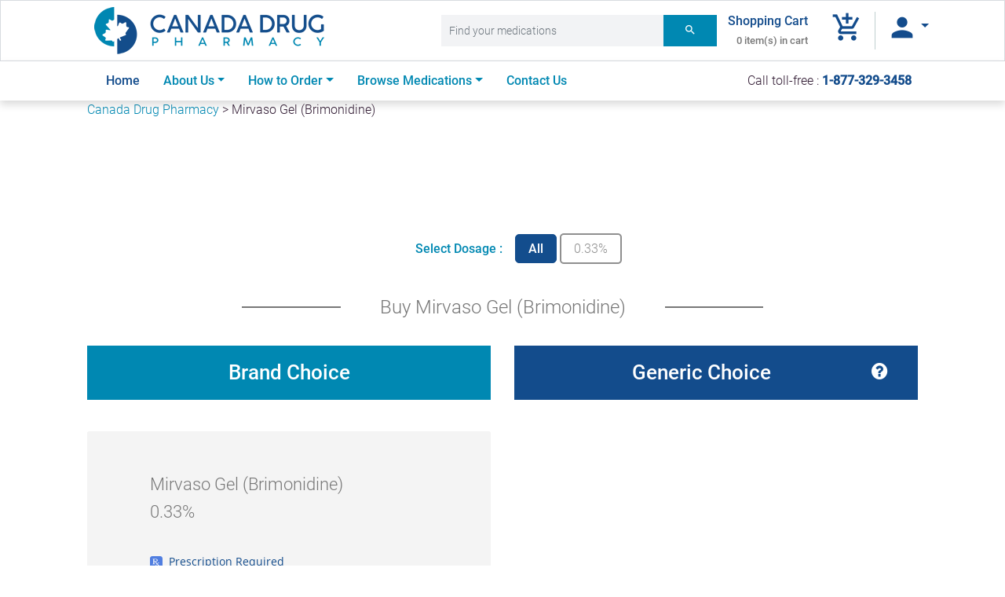

--- FILE ---
content_type: text/html; charset=UTF-8
request_url: https://www.canadadrugpharm.com/drug/Mirvaso-Gel-Brimonidine
body_size: 19118
content:

		<!DOCTYPE html>
<html>
    <head>
    
<!-- Global site tag (gtag.js) - Google Analytics -->
<script async src="https://www.googletagmanager.com/gtag/js?id=UA-134941143-1" type="d35ddbe683efb1a1e429eb8d-text/javascript"></script>
<script type="d35ddbe683efb1a1e429eb8d-text/javascript">
  window.dataLayer = window.dataLayer || [];
  function gtag(){dataLayer.push(arguments);}
  gtag('js', new Date());

  gtag('config', 'UA-134941143-1');
</script>

        <meta charset="utf-8">
        <meta http-equiv="X-UA-Compatible" content="IE=edge">
        <meta name="viewport" content="width=device-width, initial-scale=1.0"/>


        <title>Buy Mirvaso Gel | Canadian Pharmacy</title>
        <meta name="keywords" content="mirvaso gel, mirvaso gel buy online, buy mirvaso gel, mirvaso gel generic, brimonidine, generic brimonidine," />
        <meta name="robots" content="index, follow" />  
        <meta name="description" content="Buy Mirvaso Gel online from a certified and trusted Canadian pharmacy. We offer convenient ways to buy Mirvaso Gel or Generic Brimonidine Topical Gel online." />  
        <meta name="theme-color" content="#0088B2">
        <link rel="shortcut icon" href="/assets/images/favicon.ico" type="image/x-icon" />
    </head>

    <body>
        <nav class="navbar navbar-expand-lg first-nav">
            <div class="container">
                <a class="navbar-brand" href="/"><img src="/assets/images/logo.png" class="img-fluid" alt="Canada Drug Pharmacy"></a>
                <a class="d-block d-sm-none ml-auto px-1" href="/basket">
                    <i class="material-icons font-40">add_shopping_cart</i>
                </a>
                <a class="d-block d-sm-none px-1" href="#">
                    <i class="material-icons font-40">person</i>
                </a>
                <button class="navbar-toggler" type="button" data-toggle="collapse" data-target="#navbarTogglerDemo02" aria-controls="navbarTogglerDemo02" aria-expanded="false" aria-label="Toggle navigation">
                    <span class="navbar-toggler-icon"></span>
                </button>
                <div class="right-nav d-flex p-2">
                    <form class="form-inline" action="/results">
                        <div class="input-group">
                            <input type="text" id="search_medication" name="name" class="form-control form-control-lg rounded-0" placeholder="Find your medications">
                            <div class="input-group-prepend">
                                <button class="btn btn-light my-2 my-sm-0" type="submit"><i class="material-icons">search</i></button>
                            </div>
                        </div>
                    </form>
                    <div class="collapse navbar-collapse justify-content-md-center" id="rightNavbar">
                        <ul class="navbar-nav">
                            <li class="nav-item text-right">
                                <p class="nav-link mb-0">Shopping Cart <br><small class="cartCount">No items</small></p>
                            </li>
                            <li class="nav-item text-right">
                                <a href="/basket" class="nav-link"><i class="material-icons font-40">add_shopping_cart</i></a>
                            </li>
                            <li class="nav-item dropdown">
                                <a class="nav-link dropdown-toggle" href="#" id="dropdown08" data-toggle="dropdown" aria-haspopup="true" aria-expanded="false"><i class="material-icons font-40">person</i></a>
                                <div class="dropdown-menu" aria-labelledby="dropdown08">
                                                                        <a class="dropdown-item" href="/login">Sign In</a>
                                    <a class="dropdown-item" href="/register">Create an Account</a>
                                    
                                </div>
                            </li>
                        </ul>
                    </div>
                </div>
            </div>
        </nav>
        <nav class="navbar navbar-expand-lg second-nav shadow">
            <div class="container">
                <div class="collapse navbar-collapse" id="navbarTogglerDemo02">
                    <ul class="navbar-nav mr-auto mt-2 mt-lg-0">
                        <li class="nav-item second-logo">
                            <a class="nav-link" href="/"><img src="/assets/images/logo.png" class="img-fluid" alt="Canada Drug Pharmacy" style="width:60%;"></a>
                        </li>
                        <li class="nav-item">
                            <a class="nav-link active" href="/">Home <span class="sr-only">(current)</span></a>
                        </li>
                        <li class="nav-item dropdown">
                            <a class="nav-link dropdown-toggle" data-toggle="dropdown" aria-haspopup="true" aria-expanded="false" class="nav-link" href="#" id="aboutUs">About Us</a>
                            <div class="dropdown-menu" aria-labelledby="aboutUs">
                            <a class="dropdown-item" href="/blog">Blog</a>
                             <a class="dropdown-item" href="/our-story">Story of Canada Drug Pharm</a>
                             <a class="dropdown-item" href="/referral-program">Our Referral Program</a>
                             <a class="dropdown-item" href="/faq">FAQ</a>
                             <a class="dropdown-item" href="/privacy-policy">Privacy Policy</a>
                        </li>
                        <li class="nav-item dropdown">
                            <a class="nav-link dropdown-toggle" href="/how-to-order" id="howToOrder" data-toggle="dropdown" aria-haspopup="true" aria-expanded="false">How to Order</a>
                            <div class="dropdown-menu" aria-labelledby="howToOrder">
                                <a class="dropdown-item" href="/how-to-order">How To Order</a>
                                <a class="dropdown-item" href="/customer-account">Place a New/Refill Order</a>
                            </div>
                        </li>
                        </li>
                        <li class="nav-item dropdown">
                            <a class="nav-link dropdown-toggle" id="browseMeds" data-toggle="dropdown" aria-haspopup="true" aria-expanded="false">Browse Medications</a>
                            <div class="dropdown-menu" aria-labelledby="browseMeds">
                            <a class="dropdown-item" href="/prescription-drugs-online">Prescription Products</a>
                            <a class="dropdown-item" href="/over-the-counter">Over the Counter Products</a>
                            
                        </li>
                        <li class="nav-item">
                            <a class="nav-link" href="/contact">Contact Us</a>
                        </li>
                    </ul>
                    <div class="form-inline my-2 my-lg-0">
                        <p>Call toll-free : <a href="tel:+1-877-329-3458" class="nav-tel"><b class="color-db">1-877-329-3458</b></a></p>
                        <!--<p class="form-text mt-0 ml-4"><b class="color-db">Free Shipping </b> <span>on allorders over $100</span></p>-->
                    </div>
                </div>
            </div>
        </nav>

<section vocab="https://schema.org/" typeof="BreadcrumbList">
    <div class="container">
<span property="itemListElement" typeof="ListItem"><a property="item" typeof="WebPage" title="Go to Canada Drug Pharmacy." href="https://www.canadadrugpharm.com"><span property="name">Canada Drug Pharmacy</span></a><meta property="position" content="1"></span> &gt; <span>Mirvaso Gel (Brimonidine)</span>   </div>
</section><script type="application/ld+json">
        {
          "@context": "http://schema.org",
          "@type": "Pharmacy",
          "name": "Canada Drug Pharmacy",
          "description": "Canada Drug Pharmacy is your highly trusted & certified online canadian pharmacy. Save over 80% on brand and generic prescription medication from Canada Drugs. Free home delivery, open 7 days a week.",
          "openingHours": "Mo, Tu, We, Th, FR 09:00-16:00, SA, SU 10:00-15:00",
          "telephone": "1-877-329-3458",
          "address": "PO BOX 48117, RPO Queensborough, New Westminster, BC V3M 0A7, Canada",
          "priceRange": "$$",
          "image": [
          "https://https://www.canadadrugpharm.com/assets/images/logo.png"
            ]
        }
        </script>

        <script type="application/ld+json">
            { "@context" : "http://schema.org",
                "@type" : "WebSite",
                "name" : "Canada Drug Pharmacy",
                "url" : "https://https://www.canadadrugpharm.com",
                "potentialAction": {
                  "@type": "SearchAction",
                  "target": "https://https://www.canadadrugpharm.com/results?q={q}",
                  "query-input": "required name=q"
                }
            }
        </script>



		<div class="container-fluid">
			<div class="row mt-5">
				<div class="container">
					<div class="row mt-4">
						<div class="col-lg-12 col-md-12 col-sm-12 col-xs-12 text-center">


										<main class="cd-main-content">
								<div class="cd-tab-filter-wrapper mb-5">
									<div class="cd-tab-filter">
										<ul class="cd-filters">
											<span class="font-16 color-lb roboto-m">Select Dosage : &nbsp;&nbsp;</span>
											<li class="placeholder"><a data-type="all" href="#0">All</a></li>
											<li class="filter"><a class="selected" href="#0" data-type="all">All</a></li>
											<li class="filter" data-filter=".033"><a href="#0" data-type="color-1">0.33%</a></li>										</ul>
									</div>
								</div>
								<h2 id="filter-text" class="font-24 mb-2">Buy Mirvaso Gel (Brimonidine)</h2>
								<div class="row product-list mt-5">
									<div class="col-lg-6 col-md-6 col-sm-12 col-xs-12 text-center">
										<div class="header header-brand">Brand Choice</div>
										<section class="cd-gallery mt-5">
																						<ul>
																										<li class="mix 033 check1 radio2 option3">
															<div class="card product_card">
																<div class="card-body">
																	<div class="row">
																		<!-- <div class="col-lg-2 col-md-2 col-sm-2 col-2 text-center">
																			<img src="/assets/images/1.png" alt="Advair Diskus 100/50 100/50mcg/Inh">
																		</div> -->
																		<div class="col-lg-10 col-md-10 col-sm-10 col-10 text-left">
																			<div class="px-5">
																				<h2 class="font-22 roboto-l color-grey mb-4">Mirvaso Gel (Brimonidine) 0.33%</h2>
																																								<br>
																				<p style="line-height: 1;" class="font-14 color-db"><img src="/assets/images/icon.png" alt="Prescription" class="float-left">&nbsp;&nbsp;Prescription Required</p>
																			</div>
																		</div>
																		<div class="col-lg-12 col-md-12 col-sm-12 col-xs-12 text-left mt-5">
																			<form name="product-form" class="form">
																				<div class="form-group mb-5">
																					<select id="product_qty" name="product_qty" class="form-control form-control-lg font-16">
																						<option selected disabled value="0">Please select a quantity</option>
																						<option value="2617">30 grams - $76.00 USD ($0.00 USD/Each)  from United Kingdom</option><option value="2616">60 grams - $144.00 USD ($0.00 USD/Each)  from United Kingdom</option><option value="2615">90 grams - $204.00 USD ($0.00 USD/Each)  from United Kingdom</option>																					</select>
																				</div>
																				<div class="form-group mt-5 mb-0">
																					<button type="button" onclick="if (!window.__cfRLUnblockHandlers) return false; addToCart($('#frmCart'), this.form.product_qty.value,this.form.product_qty.value)" name="submit" class="btn btn-submit" data-cf-modified-d35ddbe683efb1a1e429eb8d-="">Add To Cart <i class="material-icons ml-3">shopping_cart</i></button>
																				</div>
																			</form>
																		</div>
																	</div>
																</div>
															</div>
														</li>
														<li class="gap"></li>
																								
											</ul>
											
										</section>
									</div>
									<div class="col-lg-6 col-md-6 col-sm-12 col-xs-12 text-center">
										<div class="header header-generic">Generic Choice
											<a href="Javascript:void(0)" class="tooltip-action"></a>
											<button tabindex="0" type="button" class="btn btn-link float-right text-white" data-placement="bottom" data-toggle="popover" data-html="true" title="" data-content=" <b>What's the difference between the branded products you sell and the ones I get locally?</b><br /><br />
The branded drugs we sell are chemically and therapeutically  no different from the ones you get in your local pharmacy.  They both generally come from the same exact manufacturer.  Generally, the main difference* is in the packaging and the price.  Our packaging may be different from what you get locally, but we're also much cheaper. 
<br /><br /><i>* Other differences may include differences in trade name, form, and general appearance.</i>
<br /><br />
<b>Why are there packaging differences?</b><br /><br />
Due to differences in government regulation, different countries have different packaging requirements.  For example, a product in Canada (or any other country) will have different packaging than the same product in the US even though both drugs are chemically and therapeutically equivalent and are generally manufactured by the same exact company.
<br /><br />
<b>Why are your drugs so much cheaper?</b><br /><br />

Due to government price controls, medications from Canada and many other countries are often significantly cheaper than in the United States.  Also, other countries may have more affordable generic versions of drugs, which may not yet be available in the US."><i class="fa fa-question-circle font-24" aria-hidden="true"></i></button>
										</div>
										<section class="cd-gallery mt-5">
																						<div class="cd-fail-message">
												<div class="alert alert-danger rounded-0" role="alert">
													No medication found.
												</div>
											</div>
										
										</section>
									</div>
								</div>
								
							</main>
												</div>
					</div>
				</div>
			</div>
		</div>


<div class="container">
                    <div class="row">
                        <div class="col-lg-12 col-md-12 col-sm-12 col-xs-12">
                            <div class="row" style="font-size:11px;padding-top:10px;">
						Medications orders are filled and shipped from approved fulfillment centers around the world including, but not limited to, Canada, Singapore, United Kingdom, New Zealand, Turkey, Mauritius, India, and Australia. The items in your order may be filled and shipped from any one of the above jurisdictions. The products are sourced from various countries including, but not limited to, Canada, United Kingdom, New Zealand, Turkey, India, and Australia. All of our affiliated fulfillment centers have been approved by the regulatory bodies from their respective countries. All the customer orders are checked and approved by qualified licensed pharmacists. <br /><br />
						All trademarks and registered trademarks appearing on this website are the properly of their respective owners and Canada Drug Pharm is not affiliated with them in any way. <br /><br />
						All generic products listed above are NOT manufactured or authorized by the maker of the brand name product. They are manufactured by licensed generic manufacturers.

</div>
</div>
</div>
</div>


<div class="container-fluid">
			<div class="row pt-5 pb-5">
				<div class="container">
					<div class="row pt-3 pb-3">
						<div class="col-lg-12 col-md-12 col-sm-12 col-xs-12 text-center mt-4">
							<div class="row">
								<div class="col-lg-8 col-md-8 col-sm-12 col-xs-12 text-center">
									<div class="row px-4">
										<div class="accordion w-100" id="accordionProduct">
																						<div class="card">
												<div class="card-header" id="headingOne">
													<button class="btn btn-link" type="button" data-toggle="collapse" data-target="#collapseOne" aria-expanded="true" aria-controls="collapseOne"><h2 class="mb-0">Description <i class="fa fa-plus float-right"></i></h2></button>
												</div>
												<div id="collapseOne" class="collapse show" aria-labelledby="headingOne" data-parent="#accordionProduct">
													<div class="card-body text-left">
														<p>Mirvaso Gel is a topical medication prescribed to treat rosacea (adult acne). Mirvaso Gel contains the alpha agonist Brimonidine to help the decrease redness cause by rosacea by narrowing your blood vessels.</p>													</div>
												</div>
											</div>
																						<div class="card">
												<div class="card-header" id="headingTwo">
													<button class="btn btn-link collapsed" type="button" data-toggle="collapse" data-target="#collapseTwo" aria-expanded="false" aria-controls="collapseTwo"><h2 class="mb-0">Directions <i class="fa fa-plus float-right"></i></h2></button>
												</div>
												<div id="collapseTwo" class="collapse" aria-labelledby="headingTwo" data-parent="#accordionProduct">
													<div class="card-body text-left">
														<p>Mirvaso Gel can be applied after washing your hands and the effected areas with soap and water. Apply a thin layer of the medication to your skin, and wait at least 5 minutes before wearing any cosmetics. You should apply Mirvaso Gel once a day, or as directed by your doctor.</p>													</div>
												</div>
											</div>											<div class="card">
												<div class="card-header" id="headingThree">
													<button class="btn btn-link collapsed" type="button" data-toggle="collapse" data-target="#collapseThree" aria-expanded="false" aria-controls="collapseThree"><h2 class="mb-0">Cautions <i class="fa fa-plus float-right"></i></h2></button>
												</div>
												<div id="collapseThree" class="collapse" aria-labelledby="headingThree" data-parent="#accordionProduct">
													<div class="card-body text-left">
														<p>Avoid applying the medication near the eyes. Your eyes are sensitive to the medication and could tear up as a result. If eye contact occurs, rinse and flush thoroughly with cold water.</p>
<p>Mirvaso Gel may have ingredients that could induce an allergic reaction. Speak with your doctor regarding known allergies or sensitivities before using this medication. Additionally you should consult your doctor about prior medical conditions relating to blood vessel diseases, blood circulation problems, low blood pressure, and immune system disorders. Disclose any medications or supplements you are taking to ensure there are no interactions while taking Mirvaso Gel.</p>
<p>Rosacea can be triggered by hot beverages, spicy foods, alcohol, and extreme cold. Take care to avoid any triggers that bring on the redness caused by rosacea. Exposure to the sun can also act as trigger and worsen your skin condition. Limit your time in the sun, wear protective clothing and wear sunscreen on uncovered areas,</p>													</div>
												</div>
											</div>											<div class="card">
												<div class="card-header" id="headingFour">
													<button class="btn btn-link collapsed" type="button" data-toggle="collapse" data-target="#collapseFour" aria-expanded="false" aria-controls="collapseFour"><h2 class="mb-0">Side Effects <i class="fa fa-plus float-right"></i></h2></button>
												</div>
												<div id="collapseFour" class="collapse" aria-labelledby="headingFour" data-parent="#accordionProduct">
													<div class="card-body text-left">
														<p>Some side effects can include: redness, flushing, burning sensation of the skin, skin irritation, warm feeling of the skin, tingling sensation, acne, skin pain, rosacea, blurred vision, headache, runny nose, or nasal congestion.</p>
<p>Speak with your doctor or pharmacist for help managing any side effects that become too severe during your treatment with Mirvaso Gel.</p>													</div>
												</div>
											</div>											<div class="card">
												<div class="card-header" id="headingFive">
													<button class="btn btn-link collapsed" type="button" data-toggle="collapse" data-target="#collapseFive" aria-expanded="false" aria-controls="collapseFive"><h2 class="mb-0">FAQs <i class="fa fa-plus float-right"></i></h2></button>
												</div>
												<div id="collapseFive" class="collapse" aria-labelledby="headingFive" data-parent="#accordionProduct">
													<div class="card-body text-left">
														<p>Q: Can I take Mirvaso Gel while pregnant?</p>
<p>A: You should consult your doctor to discuss the risk involved with taking Mirvaso Gel while pregnant. There is not enough medical data to know if this medication can pass into the breast milk of a nursing mother. It is recommended to consult with your doctor before using this medication while breast feeding.</p>
<p>&nbsp;</p>
<p>Q: How should I store Mirvaso Gel?</p>
<p>A: This should be stored at room temperature away from children and pets. Never dispose this medication in wastewater. If you are unsure of how to safely dispose unwanted or expired medications speak with your local pharmacist for disposal options.</p>
<p>&nbsp;</p>
<p>Q: What if I miss a dose?</p>
<p>A: Apply the missed dose as soon as you remember. If your missed does is close to your next scheduled dose, skip the missed dose and take the scheduled dose to avoid double dosing.\</p>
<p>Q: Can I wear makeup or other creams while using Mirvaso Gel?</p>
<p>A: Yes, you can wear makeup, suncreen, other moisturizers or any other cosmetic once you allow the Mirvaso Gel to dry.</p>													</div>
												</div>
											</div>
															</div>
									</div>
								</div>
								<div class="col-lg-4 col-md-4 col-sm-12 col-xs-12 text-center">
									<div class="px-4 text-center">
										<img src="/assets/images/need-help.png" alt="Need Help" class="img-fluid mx-auto">
										<p class="font-16 my-4 roboto-m">Need Help?</p>
										<a href="tel:1-877-329-3458" class="font-24 mt-4 mb-2 roboto-m">1-877-329-3458</a>
										<p class="font-14 my-2 roboto-m">Call our CareTeam <u>7 days a week</u></p>
									</div>
								</div>
							</div>
						</div>
					</div>
				</div>
			</div>
		</div>





    <form method="post" action="/webservice.php" id="frmCart" >
    	<input type="hidden" name="postaction" value="addtocart" />
    	<input type="hidden" name="drugid" id="drugid" value="" />
    	<input type="hidden" name="drugdetailid" id="drugdetailid" value="" />
    </form>

	<div style="max-width: 1200px; margin-right: auto; margin-left: auto;padding-right: 15px;padding-left: 15px;" >
  <iframe style="width: 100%;min-height: 220px;" frameborder="0" src="https://www.canadadrugpharm.com/disclosure"></iframe>
</div>
<div id="site-footer" class="container-fluid">
            <div class="row py-5">
                <div class="container">
                    <div class="row">
                        <div class="col-lg-12 col-md-12 col-sm-12 col-xs-12">
                            <div class="row">
                                <div class="col-lg-5 col-md-5 col-sm-5 col-12">
                                    <h3 class="font-18 roboto-m text-white mb-4">Contact Us</h3>
                                    <dl class="dl-horizontal">
                                        <dt>Toll Free Phone</dt>
                                        <dd><a href="tel:1-877-329-3458" class="footer_links">1-877-329-3458</a></dd>
                                        <dt>Toll Free Fax</dt>
                                        <dd><a href="#" class="footer_links">1-877-763-5285</a></dd>
                                        <!--<dt>International Phone</dt>
                                        <dd><a href="tel:0011042221111" class="footer_links">001-104-222-1111</a></dd>
                                        <dt>International Fax</dt>
                                        <dd><a href="#" class="footer_links">001-200-556-2002</a></dd>-->
                                    </dl>
                                </div>
                                <div class="col-lg-3 col-md-3 col-sm-3 col-5">
                                    <h3 class="font-18 roboto-m text-white mb-4">Quick Links</h3>
                                    <ul class="list-unstyled">
                                        <li><a href="/how-to-order" class="footer_links">How to Order</a></li>
                                        <li><a href="/prescription-drugs-online" class="footer_links">Browse Medications</a></li>
                                        <li><a href="/our-story" class="footer_links">About Us</a></li>
                                        <li><a href="/contact" class="footer_links">Contact Us</a></li>
                                    </ul>
                                </div>
                                <div class="col-lg-4 col-md-4 col-sm-4 col-7">
                                    <h3 class="font-18 roboto-m text-white mb-4">Mailing Address</h3>
                                    <a href="/cdn-cgi/l/email-protection#60090e060f2003010e01040104121507100801120d4e030f0d" class="footer_links"><span class="__cf_email__" data-cfemail="cda4a3aba28daeaca3aca9aca9bfb8aabda5acbfa0e3aea2a0">[email&#160;protected]</span></a>
                                    <h3 class="font-18 roboto-m text-white mt-5 mb-3">Hours of Operations</h3>
                                    <p class="footer_links">Weekdays: 9:00 AM - 6:00 PM PST<br />Weekends: 10:00 AM - 03:00 PM PST</p>
                                </div>
                            </div>
                            <footer>
                                <p class="font-16 text-light mt-3 mb-0 open-sans">&copy; 2026 Canada Drug Pharmacy</p>
                            </footer>
                        </div>
                    </div>
                </div>
            </div>
        </div>

        <link type="text/css" rel="stylesheet" href="/assets/css/bootstrap.min.css"  media="screen,projection"/>
        <link type="text/css" rel="stylesheet" href="/assets/css/font-awesome.min.css"/>
        <link type="text/css" rel="stylesheet" href="/assets/css/style.css"/>
        <link type="text/css" rel="stylesheet" href="/assets/css/custom.css"/>
        <link type="text/css" rel="stylesheet" href="/assets/css/custom-responsive.css"/>

        <script data-cfasync="false" src="/cdn-cgi/scripts/5c5dd728/cloudflare-static/email-decode.min.js"></script><script type="d35ddbe683efb1a1e429eb8d-text/javascript" src="/assets/js/jquery-3.3.1.min.js"></script>
        <script type="d35ddbe683efb1a1e429eb8d-text/javascript" src="/assets/js/modernizr.js"></script>

  <link rel="stylesheet" href="/assets/css/jquery-ui.css">
  <script src="/assets/js/jquery-ui.js" type="d35ddbe683efb1a1e429eb8d-text/javascript"></script>
        <!--JavaScript at end of body for optimized loading-->
        <script type="d35ddbe683efb1a1e429eb8d-text/javascript" src="/assets/js/popper.min.js"></script>
        <script type="d35ddbe683efb1a1e429eb8d-text/javascript" src="/assets/js/bootstrap.min.js"></script>
        <script type="d35ddbe683efb1a1e429eb8d-text/javascript" src="/assets/js/jquery.mixitup.min.js"></script>
        <script type="d35ddbe683efb1a1e429eb8d-text/javascript" src="/assets/js/main.js"></script>
        <script type="d35ddbe683efb1a1e429eb8d-text/javascript" src="/assets/js/jquery.validate.min.js"></script>
        <script type="d35ddbe683efb1a1e429eb8d-text/javascript" src="/assets/js/additional-methods.min.js"></script>
        <script type="d35ddbe683efb1a1e429eb8d-text/javascript" src="/assets/js/validator.min.js"></script>
        <script type="d35ddbe683efb1a1e429eb8d-text/javascript" src="/assets/js/jquery.smartWizard.min.js"></script>
        <script type="d35ddbe683efb1a1e429eb8d-text/javascript" src="/assets/js/custom.min.js"></script>
                
    <!-- *** SCRIPTS TO INCLUDE ***
       _________________________________________________________ -->
        
       <script type="d35ddbe683efb1a1e429eb8d-text/javascript"> var previousPage = '/'</script>
       <script type="d35ddbe683efb1a1e429eb8d-text/javascript">
           $(function() {
                getCartCount();

           });

         //move to common.js
         function getCartCount()
         {
            var url =  '/webservice.php';
            var formData = 'postaction=getCartCount';

            $.ajax({
             type: "POST",
             url: url,
                   data: formData, // serializes the form's elements.
                   success: function(data)
                   {
                    var response = JSON.parse(data);
                    if(response.Error=='')
                    {

                        $('.cartCount').text(response.HTMLOutput + ' item(s) in cart');
                    }else
                    {
                        console.log(response.Error);
                    }
                }
            });

        }
    </script>

        <script type="d35ddbe683efb1a1e429eb8d-text/javascript">

            function addToCart(frmName,nDrugID, nDrugDetailID)
            {
                if(nDrugID==0)
                {
                    return false;
                }
                frmName.find('input[name="drugid"]').val(nDrugID);
                frmName.find('input[name="drugdetailid"]').val(nDrugDetailID);
                postForm(frmName);
            }

            function removeFromCart(frmName, nCartID)
            {
                frmName.find('input[name="postaction"]').val('removeitem');
                frmName.find('input[name="cartid"]').val(nCartID);
                frmName.submit();
            }

            function checkOutBackButtonAction(frmName,strButtonValue)
            {
                if(strButtonValue=='Back')
                {

                    $('#addressTab').removeClass('disabled');
                    $('#addressTab').addClass('active');
                    $('#addressTabContent').show();

                    $('#orderReviewTab').removeClass('active');
                    $('#orderReviewTab').addClass('disabled');
                    $('#orderReviewTabContent').hide();
                    frmName.find('input[name="postaction"]').val('checkout-updateaddress');

                    $('#btnBack').hide();
                    $('#btnBackToBasket').show();
                    $('#nextButton').html('Review Order<i class="fa fa-chevron-right"></i>');
                }
            }

            function postForm(frmName)
            {
               var url =  frmName.attr('action');
               var formData = frmName.serialize();
               var postAction = frmName.find('input[name="postaction"]').val();

               $.ajax({
                 type: "POST",
                 url: url,
               data: formData, // serializes the form's elements.
               success: function(data)
               {
                var response = JSON.parse(data);
                if(response.Error=='')
                {
                    
                    if(postAction=='addtocart')
                    {
                        window.location.replace('/basket');
                        //getCartCount();
                    }else if(postAction=='registerPatient' || postAction=='loginPatient')
                    {
                        
                        $('.loginErrorDiv').hide();
                        if(previousPage!='')
                        {
                            window.location.replace(previousPage);
                        }else
                        {
                            window.location.replace('/customer-account');
                        }
                    }else if(postAction=='checkout-updateaddress')
                    {
                       /* $('.checkoutErrorDiv').hide();
                        $('#addressTab').removeClass('active');
                        $('#addressTab').addClass('disabled');
                        $('#addressTabContent').hide();

                        $('#orderReviewTab').removeClass('disabled');
                        $('#orderReviewTab').addClass('active');
                        $('#orderReviewTabContent').show();*/
                        frmName.find('input[name="postaction"]').val('placeOrder');

                        /*$('#btnBack').show();
                        $('#btnBackToBasket').hide();
                        $('#nextButton').html('Place Order<i class="fa fa-chevron-right"></i>');*/

                        postForm($('#frmCheckout'));


                    }else if(postAction=='placeOrder')
                    {
                        window.location.replace('/checkout-complete');
                    }

                }else
                {
                    if(postAction=='registerPatient')
                    {
                        $('.registerErrorDiv').show();
                        $('.alert-error .errMessageRegister').html(response.Error);
                    }else if(postAction=='loginPatient')
                    {
                        $('.loginErrorDiv').show();
                        $('.alert-error .errMessageLogin').html(response.Error);
                    }else if(postAction=='checkout-updateaddress')
                    {
                        $('.checkoutErrorDiv').show();
                        $('.alert-error .errMessageCheckout').html(response.Error);
                        frmName.find('input[name="postaction"]').val('checkout-updateaddress');
                        window.scrollTo(0, 0);
                    }else if(postAction=='placeOrder')
                    {
                        $('.checkoutErrorDiv').show();
                        $('.alert-error .errMessageCheckout').html(response.Error);
                    }
                }
            }
        });
           }

         $( function() {
    var  arrProductSuggestion = ["Abilify (Aripiprazole)","Abilify Discmelt Oral Dispersible Tablet (Aripiprazole)","Abilify Oral Solution (Aripiprazole)","Accolate (Zafirlukast)","Accupril (Quinapril)","Accuretic (Quinapril/Hydrochlorothiazide)","Accutrend GC Kit","Aceon (Perindopril)","Aceon Plus (Perindopril/Indapamide)","Aciphex (Rabeprazole)","Aclovate Cream (Alclometasone Dipropionate)","Aclovate Ointment (Alclometasone Dipropionate)","Acticin Cream (Permethrin)","Actigall (Ursodiol)","Activella (Estradiol/Norethindrone)","Actonel (Risedronate)","Actoplus Met (Pioglitazone/Metformin)","Actos (Pioglitazone)","Acular (Ketorolac)","Acular LS (Ketorolac)","Aczone Gel (Dapsone)","Adalat CC (Nifedipine)","Adcirca (Tadalafil)","Advair Diskus (Fluticasone/Salmeterol)","Advair HFA (Fluticasone/Salmeterol)","Advicor (Niacin/Lovastatin)","Advil (Ibuprofen)","Advil Extra Strength Liqui-Gels","AeroChamber","Afinitor (Everolimus)","Aggrenox (Dipyridamole/ASA)","Agrylin (Anagrelide)","Albenza (Albendazole)","Aldactazide (Spironolactone/Hydrochlorothiazide)","Aldactone (Spironolactone)","Aldara Cream (Imiquimod)","Aldomet (Methyldopa)","Alinia (Nitazoxanide)","Allegra (Fexofenidine)","Alli (Orlistat)","Alocril Eye Drops (Nedocromil)","Alomide Eye Drops (Lodoxamide)","Alphagan (Brimonidine)","Alphagan P (Brimonidine)","Alrex Eye Drops (Loteprednol)","Altabax (Retapamulin)","Altace (Ramipril)","Altace HCT (Ramipril/Hydrochlorothiazide)","Alvesco Inhaler (Ciclesonide)","Amaryl (Glimepiride)","Amerge (Naratriptan)","Amitiza (Lubiprostone)","Amoxil (Amoxicillin)","Anafranil (Clomipramine)","Anafranil SR (Clomipramine)","Anaprox (Naproxen)","Androcur (Cyproterone)","Angeliq (Estradiol/Drospirenone)","Anoro Ellipta (Umeclidinium/Vilanterol)","Antabuse (Disulfiram)","Anthelios Sunscreen","Anusol HC Ointment (Hydrocortisone/Zinc Sulfate)","Anusol HC Suppositories (Hydrocortisone/Zinc Sulfate)","Apoquel (Oclacitinib)","Apresoline (Hydralazine)","Aptiom (Eslicarbazepine)","Aralen (Chloroquine Phosphate)","Arava (Leflunomide)","Arcapta Neohaler (Indacaterol Maleate)","Aricept (Donepezil)","Aricept ODT (Donepezil)","Aricept SR (Donepezil)","Arimidex (Anastrozole)","Aristocort Cream (Triamcinolone)","Aristocort Ointment (Triamcinolone)","Arixtra (Fondaparinux)","Arnuity Ellipta (Fluticasone Furoate)","Aromasin (Exemestane)","Artane (Trihexyphenidyl)","Arthrotec (Diclofenac/Misoprostol)","Asacol (Mesalamine)","Ascensia Elite Test Strip","Asmanex Twisthaler (Mometasone)","Aspirin (Acetylsalicylic Acid)","Astelin Nasal Spray (Azelastine)","Atacand (Candesartan)","Atacand HCT (Candesartan/Hydrochlorothiazide)","Atarax (Hydroxyzine)","Atarax Oral Syrup (Hydroxyzine)","Atelvia (Risedronate)","Atripla (Efavirenz/Emtricitabine/Tenofivir)","Atrovent Inhaler (Ipratropium)","Atrovent Nasal Spray (Ipratropium)","Atrovent Nebules (Ipratropium)","Augmentin (Amoxicillin/Clavulanate)","Avalide (Irbesartan/Hydrochlorothiazide)","Avandamet (Rosiglitazone/Metformin)","Avandia (Rosiglitazone)","Avapro (Irbesartan)","Avelox (Moxifloxacin)","Avodart (Dutasteride)","Axert (Almotriptan Maleate)","Axid (Nizatidine)","Aygestin (Norethindrone)","Azelex Cream (Azelaic Acid)","Azilect (Rasagiline)","Azopt Eye Drops (Brinzolamide)","Azor (Amlodipine/Olmesartan)","Azulfidine (Sulfasalazine)","Bacteriostatic Water","Bactrim (Sulfamethoxazole/Trimethoprim)","Bactroban Cream (Mupirocin)","Bactroban Ointment (Mupirocin)","Banzel (Rufinamide)","Baraclude (Entecavir)","BD Alcohol Swabs","BD Ultra Fine Insulin Syringe","BD Ultra Fine Lancets","BD Ultra Fine Pen Needle","Beconase AQ Nasal Spray (Beclomethasone)","Benadryl (Diphenhydramine)","Benicar (Olmesartan)","Benicar HCT (Olmesartan/Hydrochlorothiazide)","Bentyl (Dicyclomine)","Benuryl (Probenacid)","Benzamycin Gel (Benzoyl Peroxide/Erythromycin)","Betagan Eye Drops (Levobunolol)","Betapace (Sotalol)","Betoptic (Betaxolol)","Betoptic S (Betaxolol)","Biaxin (Clarithromycin)","Biaxin XL (Clarithromycin)","Biltricide (Praziquantel)","Blephamide (Sulfacetamide/Prednisolone)","Blephamide Ointment (Sulfacetamide/Prednisolone)","Boniva (Ibandronate)","Boniva Injection (Ibandronate)","Breo Ellipta (Fluticasone/Vilanterol)","Brevicon (Norethindrone/Ethinyl Estradiol)","Bricanyl (Terbutaline)","Bricanyl Turbuhaler (Terbutaline)","Brilinta (Ticagrelor)","Briviact (Brivaracetam)","Bumex (Bumetanide)","BuSpar (Buspirone)","Bystolic (Nebivolol)","Caduet (Amlodipine/Atorvastatin)","Cafergot (Ergotamine/Caffeine)","Campral (Acamprosate)","Canasa Suppository (Mesalamine)","Canesten Cream","Canthacur Solution (Cantharidin)","Capoten (Captopril)","Carafate (Sucralfate)","Cardene (Nicardipine)","Cardene SR (Nicardipine)","Cardizem (Diltiazem)","Cardizem CD (Diltiazem)","Cardizem LA (Diltiazem)","Cardizem SR (Diltiazem)","Cardura (Doxazosin Mesylate)","Cardura XL (Doxazosin Mesylate)","Carnitor (Levocarnitine)","Cartia XT (Diltiazem)","Casodex (Bicalutamide)","Catapres (Clonidine)","Catapres TTS (Clonidine)","Caverject (Alprostadil)","CeeNu (Lomustine)","Cefdinir (Cefdinir)","Ceftin (Cefuroxime)","Cefzil (Cefprozil)","Celebrex (Celecoxib)","Celexa (Citalopram)","Chantix (Varenicline)","Cialis (Tadalafil)","Ciloxan Eye Drops (Ciprofloxacin)","Ciloxin Eye Drops (Ciprofloxacin)","Cipro (Ciprofloxacin)","CiproDex Otic Suspension (Ciprofloxacin/Dexomethasone)","Clarinex (Desloratadine)","Claritin (Loratadine)","Claritin RediTabs (Loratidine)","Claritin Syrup (Loratidine)","Cleocin (Clindamycin)","Cleocin T Gel (Clindamycin)","Cleocin T Lotion (Clindamycin)","Cleocin T Topical Solution (Clindamycin)","Cleocin Vaginal Cream (Clindamycin)","Climara (Estradiol)","Clinoril (Sulindac)","Clobex Lotion (Clobetasol Propionate)","Clobex Shampoo (Clobetasol Propionate)","Clobex Spray (Clobetasol Propionate)","Clomid (Clomiphene)","Cogentin (Benztropine)","Colace (Docusate Sodium)","Colazal (Balsalazide)","Colcrys (Colchicine)","Cold FX (Panax Quinquefolium)","Colestid (Colestipol)","Colestid Granules (Colestipol)","Combigan (Brimonidine/Timolol)","CombiPatch (Estradiol/Norethindrone)","Combivent (Ipratropium/Albuterol)","Combivent Respimat (Ipratropium/Albuterol)","Combivir (Lamivudine/Zidovudine)","Compazine (Prochlorperazine)","Comtan (Entacapone)","Condylox Solution (Podofilox)","Constilac (Lactulose)","Cordarone (Amiodarone)","Coreg (Carvedilol)","Coreg CR (Carvedilol)","Corgard (Nadolol)","Corlanor (Ivabradine)","Cortef (Hydrocortisone)","Cortenema (Hydrocortisone)","Cortone (Cortisone Acetate)","Cosopt (Dorzolamide/Timolol)","Coumadin (Warfarin)","Cozaar (Losartan)","Creon (Pancrelipase)","Crestor (Rosuvastatin)","Crinone Gel (Progesterone)","Crixivan (Indinavir)","Cutivate Cream (Fluticasone)","Cutivate Ointment (Fluticasone)","Cyclocort Cream (Amcinonide)","Cyclocort Lotion (Amcinonide)","Cyclocort Ointment (Amcinonide)","Cyclogyl Eye Drops (Cyclopentolate)","Cycloset (Bromocriptine Mesylate)","Cymbalta (Duloxetine)","Cytomel (Liothyronine)","Cytotec (Misoprostol)","Cytoxan (Cyclophosphamide)","Daliresp (Roflumilast)","Danocrine (Danazol)","Dantrium (Dantrolene)","Daraprim (Pyrimethamine)","Daypro (Oxaprozin)","DDAVP (Desmopressin)","DDAVP Melt (Desmopressin)","DDAVP Nasal Spray (Desmopressin)","Declomycin (Demeclocycline)","Deltasone (Predisone)","Demadex (Torsemide)","Denavir Cream (Penciclovir)","Depakene (Valproic Acid)","Depakene Oral Syrup (Valproic Acid)","Depakote (Divalproex Sodium)","Depakote ER (Divalproex Sodium)","Depen (Penicillamine)","Deplin (L-Methylfolate)","Depo-Provera (Medroxyprogesterone)","Derma-Smoothe FS (Fluocinolone Acetonide)","Desogen (Desogestrel/Ethinyl Estradiol)","Desowen Lotion (Desonide)","Desyrel (Trazodone)","Detrol (Tolterodine)","Detrol LA (Tolterodine)","Dexilant (Dexlansoprazole)","Diabeta (Glyburide)","Diamicron (Gliclazide)","Diamox (Acetazolamide)","Diamox SR (Acetazolamide)","Diane 35 (Cyproterone Acetate/Ethinyl Estradiol)","Diclegis (Doxylamine/Pyridoxine)","Differin Cream (Adapalene)","Differin Gel (Adapalene)","Differin XP Gel (Adapalene)","Diflucan (Fluconazole)","Dilantin (Phenytoin)","Dilantin Infatabs (Phenytoin)","Diovan (Valsartan)","Diovan HCT (Valsartan/Hydrochlorothiazide)","Dipentum (Olsalazine Sodium)","Diprolene Cream (Betamethasone Dipropionate)","Diprolene Ointment (Betamethasone Dipropionate)","Diprosone Cream (Betamethasone Diproprionate)","Diprosone Lotion (Betamethasone Diproprionate)","Diprosone Ointment (Betamethasone Diproprionate)","Ditropan (Oxybutynin)","Ditropan XL (Oxybutynin)","Divigel (Estradiol)","Docusate Calcium","Dolobid (Diflunisal)","Dostinex (Cabergoline)","Dovonex Ointment (Calcipotriene)","Dovonex Scalp Solution (Calcipotriene)","Drysol Anti-Perspirant (Aluminum Chloride)","Drysol Solution (Aluminum Chloride)","Duavee (Conjugated Estrogens/Bazedoxifene)","Dulera Inhaler (Mometasone/Formoterol)","Duoderm CGF Extra Thin Skin Dressings","Duoderm CGF Skin Dressings","DuoNeb (Ipratropium/Albuterol)","DuoTrav (Travoprost/Timolol)","Durezol Ophthalmic Emulsion (Difluprednate)","Duvoid (Bethanechol)","Dyazide (Triamterene/Hydrochlorothiazide)","Dymista Nasal Spray (Azelastine/Fluticasone)","Edarbi (Azilsartan)","Edarbyclor (Azilsartan/Chlorthalidone)","Edecrin (Ethacrynic Acid)","Edronax (Reboxetine)","Effexor (Venlafaxine)","Effexor XR (Venlafaxine)","Effient (Prasugrel)","Efudex Cream (Fluorouracil)","Elavil (Amitriptyline)","Elestat Eye Drops (Epinastine)","Elidel Cream (Pimecrolimus)","Eliquis (Apixaban)","Elmiron (Pentosan Polysulfate Sodium)","Elocon Cream (Mometasone)","Elocon Lotion (Mometasone)","Elocon Ointment (Mometasone)","Emadine Eye Drops (Emedastine)","Emend (Aprepitant)","Emend Tri-Pack (Aprepitant)","Emflaza (Deflazacort)","Emla Cream (Lidocaine/Prilocaine)","Emla Patch (Lidocaine/Prilocaine)","Enablex (Darifenacin)","Entocort (Budesonide)","Entocort Enema (Budesonide)","Entresto (Sacubitril/Valsartan)","Epiceram (Skin Barrier Emulsion)","Epiduo Gel (Adapalene/Benzoyl Peroxide)","EpiPen Adult Auto-Injector (Epinephrine)","EpiPen Junior Auto-Injector (Epinephrine)","Epiva (Divalproex)","Epivir (Lamivudine)","Epivir Solution (Lamivudine)","Epzicom (Abacavir/Lamivudine)","Erythromycin Eye Ointment (Erythromycin)","Esbriet (Pirfenidone)","Estrace (Estradiol)","Estraderm (Estradiol)","Estring (Estradiol Vaginal Ring)","Estrogel (Estradiol)","Eulexin (Flutamide)","Eurax Cream (Crotamiton)","Evening Primrose","Evista (Raloxifene)","Exelon (Rivastigmine)","Exelon Oral Solution (Rivastigmine)","Exelon Patch (Rivastigmine)","Exforge (Amlodipine/Valsartan)","Exforge HCT (Amlodipine/Valsartan/Hydrochlorothiazide)","Exjade (Deferasirox)","Famvir (Famciclovir)","Fareston (Toremifene)","Farxiga (Dapagliflozin)","Feldene (Piroxicam)","Femara (Letrozole)","FeraMAX (Polysaccharide-Iron Complex)","Ferrous Sulfate","Fetzima (Levomilnacipran)","Finacea Gel (Azelaic Acid)","Flagyl (Metronidazole)","Flaxseed Oil","Flector (Diclofenac)","Flomax (Tamsulosin)","Flonase Nasal Spray (Fluticasone)","Florinef (Fludrocortisone)","Flovent Diskus (Fluticasone)","Flovent HFA Inhaler (Fluticasone)","Floxin (Ofloxacin)","Flurbiprofen","FML Eye Drops (Fluorometholone)","Folic Acid","Foradil Inhaler (Formoterol Fumarate)","Fosamax (Alendronate)","Fosamax Plus D (Alendronate/Colecalciferol)","Fragmin (Dalteparin)","Frova (Frovatriptan)","Gabitril (Tiagabine)","Garlic Oil Soft Gel","Gelnique Topical Gel (Oxybutynin)","Genvoya (Cobicistat/Elvitegravir/Emtricitabine/Tenofovir)","Genvoya (Elvitegravir/Cobicistat/Emtricitabine/Tenofovir Alafenamide)","Geodon (Ziprasidone)","Gilenya (Fingolimod)","Gleevec (Imatinib Mesylate)","Glucophage (Metformin)","Glucophage XR (Metformin)","Glucotrol (Glipizide)","Glucotrol XL (Glipizide)","Glucovance (Glyburide/Metformin)","Glyxambi (Empagliflozin/Linagliptin)","Gravol (Dimenhydrinate)","Gravol IM Injection (Dimenhydrinate)","Gravol Syrup (Dimenhydrinate)","Habitrol Patch (Nicotine Transdermal)","Haldol (Haloperidol)","Haldol Injection (Haloperidol)","Harvoni (Ledipasvir/Sofosbuvir)","Hepsera (Adefovir Dipivoxil)","Hiprex (Methenamine Hippurate)","Hydrea (Hydroxyurea)","Hydrodiuril (Hydrochlorothiazide)","Hygroton (Chlorthalidone)","Hytrin (Terazosin)","Hyzaar (Losartan/Hydrochlorothiazide)","Ilevro Eye Drops (Nepafenac)","Imdur (Isosorbide Mononitrate)","Imitrex (Sumatriptan)","Imitrex Injection (Sumatriptan)","Imitrex Nasal Spray (Sumatriptan)","Immodium (Loperamide)","Imuran (Azathioprine)","Incruse Ellipta (Umeclidinium)","Inderal (Propranolol)","Inderal LA (Propranolol)","Indocin (Indomethacin)","Indocin CR (Indomethacin)","Indocin Suppositories (Indomethacin)","Inspra (Eplerenone)","Interceptor Plus (Milbemycin/Praziquantel)","Invega (Paliperidone)","Invirase (Saquinavir Mesylate)","Invokamet (Canagliflozin/Metformin)","Invokana (Canagliflozin)","Iopidine Eye Drops (Apraclonidine Hydrochloride)","Isentress (Raltegravir)","Isoptin (Verapamil)","Isoptin SR (Verapamil)","Isopto Carpine Eye Drops (Pilocarpine)","Isordil (Isosorbide Dinitrate)","Jalyn (Dutasteride/Tamsulosin)","Janumet (Sitagliptin/Metformin)","Janumet XR (Sitagliptin/Metformin)","Januvia (Sitagliptin)","Jardiance (Empagliflozin)","Jentadueto (Linagliptin/Metformin)","Jublia Solution (Efinaconazole)","K-Dur (Potassium Chloride)","Kaletra (Lopinavir/Ritonavir)","Kazano (Alogliptin/Metformin)","Keflex (Cephalexin)","Kemadrin (Procyclidine)","Kenalog Orabase Paste (Triamcinolone)","Keppra (Levetiracetam)","Keppra Solution (Levetiracetam)","Keppra XR (Levetiracetam)","Ketoconazole Tablet","Kombiglyze XR (Saxagliptin/Metformin)","Kytril (Granisetron)","Kytril Injection (Granisetron)","Lac-Hydrin Lotion (Ammonium Lactate)","Lamictal (Lamotrigine)","Lamictal CD (Lamotrigine)","Lamictal XR (Lamotrigine)","Lamisil (Terbinafine)","Lamisil Cream (Terbinafine)","Lamisil Once (Terbinafine)","Lamisil Spray (Terbinafine)","Lanoxin (Digoxin)","Lanvis (Thioguanine)","Lasix (Furosemide)","Lastacaft Eye Drops (Alcaftadine)","Latisse (Bimatoprost)","Latuda (Lurasidone)","Lescol (Fluvastatin)","Lescol XL (Fluvastatin)","Leucovorin Calcium","Levaquin (Levofloxacin)","Levitra (Vardenafil)","Lexapro (Escitalopram)","Lexiva (Fosamprenavir)","Lialda (Mesalamine)","Lidex Cream (Fluocinonide)","Lidex Gel (Fluocinonide)","Lidex Ointment (Fluocinonide)","Lidoderm Patch (Lidocaine)","Linzess (Linaclotide)","Lioresal (Baclofen)","Lipitor (Atorvastatin)","Liptruzet (Ezetimibe/Atorvastatin)","Lithium Carbonate (Lithium Carbonate)","Livalo (Pitavastatin)","Locoid Lipocream (Hydrocortisone Butyrate)","Lodine (Etodolac)","Lodine XL (Etodolac)","Loestrin (Ethinyl Estradiol/Norethindrone)","Loniten (Minoxidil)","Lopid (Gemfibrozil)","Lopressor (Metoprolol Tartrate)","Lopressor SR (Metoprolol Tartrate)","Loprox Cream (Ciclopirox)","Loprox Gel (Ciclopirox)","Loprox Shampoo (Ciclopirox)","Lotemax Eye Drops (Loteprednol)","Lotemax Gel Drops (Loteprednol)","Lotensin (Benazepril)","Lotrisone Cream (Clotrimazole/Betamethasone)","Lovaza (Omega-3-Acid Ethyl Esters)","Lovenox (Enoxaparin)","Lozol (Indapamide)","Ludiomil (Maprotiline)","Lumigan (Bimatoprost)","Lupron Depot (Leuprolide)","Lustra Cream (Hydroquinone)","Luvox (Fluvoxamine)","Luvox CR (Fluvoxamine)","Lysodren (Mitotane)","Malarone (Atovaquone/Proguanil)","Manerix (Moclobemide)","Mavik (Trandolapril)","Maxalt (Rizatriptan)","Maxalt-MLT (Rizatriptan)","Maxidex Suspension (Dexamethasone)","Maxitrol Eye Drops (Neomycin/Polymyxin B/Dexamethasone)","Medrol (Methylprednisolone)","Megace (Megestrol)","Megace Oral Suspension (Megestrol)","Mellaril (Thioridazine)","Menopur (Menotropins)","Mepron (Atovaquone)","Mestinon (Pyridostigmine)","Methenamine Mandelate","MetroCream (Metronidazole)","MetroGel (Metronidazole)","MetroGel Pump (Metronidazole)","MetroLotion (Metronidazole)","Mevacor (Lovastatin)","Mexitil (Mexiletine)","Micardis (Telmisartan)","Micardis HCT (Telmisartan/Hydrochlorothiazide)","Micronor (Norethindrone)","Midamor (Amiloride)","Migranal Nasal Spray (Dihydroergotamine)","Minipress (Prazosin)","Minitran Patch (Nitroglycerin)","Minocin (Minocycline)","Mirapex (Pramipexole)","Mirvaso Gel (Brimonidine)","Mobic (Meloxicam)","Monopril (Fosinopril)","Monopril HCT (Fosinopril/Hydrochlorothiazide)","Motilium (Domperidone)","Motrin (Ibuprofen)","Movantik (Naloxegol)","Mucomyst (Acetylcysteine)","Multaq (Dronedarone)","Muro 128 Eye Drops (Sodium Chloride)","Muro 128 Eye Ointment (Sodium Chloride)","Myambutol (Ethambutol)","Mycobutin (Rifabutin)","Mydriacyl Eye Drops (Tropicamide)","Myfortic (Mycophenolic Acid)","Myleran (Busulfan)","Myochrysine (Gold Sodium Thiomalate)","Myrbetriq (Mirabegron)","Mysoline (Primidone)","Naftin Cream (Naftifine)","Namenda (Memantine)","Naprosyn (Naproxen)","Naprosyn EC (Naproxen)","Nasacort Nasal Spray (Triamcinolone)","Nasonex Nasal Spray (Mometasone)","Natazia (Estradiol/Dienogest)","Neoral (Cyclosporine)","Neoral Oral Suspension (Cyclosporin)","Neptazane (Methazolamide)","Nesina (Alogliptin Benzoate)","Neupro (Rotigotine)","Nevanac Eye Drops (Nepafenac)","Nexium (Esomeprazole)","Nexium Sachets (Esomeprazole)","Niacin (Nicotinic Acid)","Niaspan (Niacin Extended Release)","NicoDerm Patches (Nicotine)","Nicorette Gum (Nicotine)","Nitro-Dur Patch (Nitroglycerin)","Nitrolingual Pump Spray (Nitroglycerin)","Nitrostat (Nitroglycerin)","Nizoral (Ketoconazole)","Nizoral Cream (Ketoconazole)","Nizoral Shampoo (Ketoconazole)","Nolvadex (Tamoxifen)","Norflex (Orphenadrine)","Noritate Cream (Metronidazole)","Noroxin (Norfloxacin)","Norpace (Disopyramide)","Norpramin (Desipramine)","Norvasc (Amlodipine)","Norvir (Ritonavir)","Norvir Oral Solution (Ritonavir)","Novofine Pen Needle","Noxafil (Posaconazole)","NuvaRing (Ethinyl Estradiol/Etonogestrel)","Ocuflox (Ofloxacin)","Ocuvite Multivitamin Supplement","Ogen (Estropipate)","Olux-E Foam (Clobetasol Propionate)","Ombrelle Lotion","Omega 3 Salmon &amp; Fish Oils Softgels","Omega 3 Soft Gel","Omega 3-6-9 SoftGel","Omnaris Nasal Spray (Ciclesonide)","OneTouch Ultra Blood Glucose Monitor System","OneTouch Ultra Test Strips","Onglyza (Saxagliptin)","Optivar Eye Drops (Azelastine)","Oracea (Doxycycline Monohydrate)","Orap (Pimozide)","Ortho Cyclen (Norgestimate/Ethinyl Estradiol)","Ortho Evra (Ethinyl Estradiol/Norelgestromin)","Ortho Tri-Cyclen (Norgestimate/Ethinyl Estradiol)","Ortho Tri-Cyclen Lo (Norgestimate/Ethinyl Estradiol)","Orthovisc Syringe (Sodium Hyaluronate)","Orudis E (Ketoprofen)","Oruvail (Ketoprofen SR)","Osphena (Ospemifene)","Ostoforte (Ergocalciferol)","Otezla (Apremilast)","Otrivin (Xylometazoline)","Oxistat Cream (Oxiconazole)","Oxistat Lotion (Oxiconazole)","Oxsoralen (Methoxsalen)","Oxytrol (Oxybutynin)","Pamelor (Nortriptyline)","Pancreaze (Pancrelipase (Lipase/Protease/Amylase)","Parlodel (Bromocriptine)","Parnate (Tranylcypromine)","Pataday Eye Drops (Olopatadine)","Patanol Eye Drops (Olopatadine)","Paxil (Paroxetine)","Paxil CR (Paroxetine)","Pen VK (Penicillin)","Penlac Nail Lacquer (Ciclopirox)","Pennsaid (Diclofenac)","Pentasa (Mesalamine)","Pepcid (Famotidine)","Peridex (Chlorhexidine Gluconate)","Persantine (Dipyridamole)","PhosLo (Calcium Acetate)","Plaquenil (Hydroxychloroquine)","Plavix (Clopidogrel)","Plendil (Felodipine)","Pletal (Cilostazol)","Polident Retainer Cleanser","Potaba (Aminobenzoate Potassium)","Pradaxa (Dabigatran)","Pramox HC Cream (Hydrocortisone/Pramoxine)","Pramox HC Lotion (Hydrocortisone/Pramoxine)","Prandin (Repaglinide)","Pravachol (Pravastatin)","Precose (Acarbose)","Pred Forte Eye Drops (Prednisolone)","Pred Mild (Prednisolone)","PregVit Folic (Prenatal Vitamins)","Premarin (Conjugated Estrogens)","Premarin Vaginal Cream (Conjugated Estrogens)","Prempro (Conjugated Estrogens/Medroxyprogesterone)","Preparation H Cream","Prestalia (Perindopril Arginine/Amlodipine Besvlate)","Prevacid (Lansoprazole)","Prevacid Solutabs (Lansoprazole)","Prevident Booster Gel","Prezista (Darunavir)","Prilosec (Omeprazole)","Pristiq ER (Desvenlafaxine)","Proamatine (Midodrine)","Procardia (Nifedipine)","Procardia XL (Nifedipine)","Proctofoam HC (Pramoxine/Hydrocortisone)","Proglycem (Diazoxide)","Prograf (Tacrolimus)","Proloprim (Trimethoprim)","Prometrium (Progesterone)","Propecia (Finasteride)","Propyl-Thyracil (Propylthiouracil)","Proscar (Finasteride)","Protonix (Pantoprazole)","Protopic Ointment (Tacrolimus)","Proventil (Albuterol)","Provera (Medroxyprogesterone)","Prozac (Fluoxetine)","Prozac Liquid (Fluoxetine)","Prozac Weekly (Fluoxetine)","Pulmicort Respules (Budesonide)","Pulmicort Turbuhaler (Budesonide)","Purinethol (Mercaptopurine)","Qnasl Nasal Spray (Beclomethasone)","Questran (Cholestyramine)","Questran Light (Cholestyramine)","Qvar Inhaler (Beclomethasone)","Ranexa (Ranolazine)","Rapaflo (Silodosin)","Rapamune (Sirolimus)","Razadyne (Galantamine)","Razadyne ER (Galantamine)","Rebetol (Ribavirin)","Refissa Cream (Tretinoin)","Reglan (Metoclopramide)","Relafen (Nabumetone)","Relenza Diskhaler (Zanamivir)","Relpax (Eletriptan)","Remeron (Mirtazapine)","Remeron SolTab (Mirtazapine)","Renagel (Sevelamer Hydrochloride)","Renvela (Sevelamer Carbonate)","Requip (Ropinirole)","Requip XL (Ropinirole)","Rescriptor (Delavirdine)","Resolor (Prucalopride)","Restasis (Cyclosporine Ophthalmic)","Retin-A Cream (Tretinoin)","Retin-A Gel (Tretinoin)","Retin-A Micro Gel Pump (Tretinoin)","Retrovir (Zidovudine)","Revatio (Sildenafil)","Revia (Naltrexone)","Rexulti (Brexpiprazole)","Reyataz (Atazanavir)","Rheumatrex (Methotrexate)","Rhinocort AQ Nasal Spray (Budesonide)","Ridaura (Auranofin)","Rifadin (Rifampin)","Rilutek (Riluzole)","Risperdal (Risperidone)","Risperdal Liquid (Risperidone)","Risperdal M-Tab (Risperidone)","Robaxacet (Methocarbamol/Acetaminophen)","Robaxacet Extra Strength (Methocarbamol/Acetaminophen)","Robaxin (Methocarbamol)","Rocaltrol (Calcitriol)","Rogaine (Minoxidil)","Rowasa Enema (Mesalamine)","Rythmol (Propafenone)","Salagen (Pilocarpine)","Sanctura (Trospium)","Sanctura XR (Trospium)","Santyl Ointment (Collagenase)","Saphris (Asenapine)","Savaysa (Edoxaban Tosylate)","Savella (Milnacipran)","Seal Oil Softgel","Seasonale (Levonorgestrel/Ethinyl Estradiol)","Sectral (Acebutolol)","Sensipar (Cinacalcet)","Septra (Sulfamethoxazole/Trimethoprim)","Septra DS (Sulfamethoxazole/Trimethoprim)","Serc (Betahistine Hydrochloride)","Serevent Diskus (Salmeterol)","Serevent Inhaler (Salmeterol)","Seroquel (Quetiapine)","Seroquel XR (Quetiapine)","Sibelium (Flunarizine)","Sildenafil Soft Tabs","Silenor (Doxepin)","Simbrinza Ophthalmic Suspension (Brinzolamide/Brimonidine Tartrate)","Sinemet (Carbidopa/Levodopa)","Sinemet CR (Carbidopa/Levodopa)","Singulair (Montelukast Sodium)","Singulair Chewable (Montelukast Sodium)","Slow K (Potassium)","Soapopular Hand Sanitizer","Solaraze Gel (Diclofenac)","Solian (Amisulpride)","Soolantra Cream (Ivermectin)","Soriatane (Acitretin)","Sovaldi (Sofosbuvir)","Spectazole (Econazole)","Spiriva Handihaler (Tiotropium Bromide)","Spiriva Respimat (Tiotropium Bromide)","Sporanox (Itraconazole)","Sporanox Oral Solution (Itraconazole)","Sporanox PulsePak (Itraconazole)","Stalevo 100 (Carbidopa/Levodopa/Entacapone)","Stalevo 150 (Carbidopa/Levodopa/Entacapone)","Stalevo 50 (Carbidopa/Levodopa/Entacapone)","Starlix (Nateglinide)","Staxyn (Vardenafil)","Stelazine (Trifluoperazine)","Stendra (Avanafil)","Stiolto Respimat (Tiotropium/Olodaterol)","Strattera (Atomoxetine)","Strepsils (Lozenges)","Stribild (Elvitegravir/Cobicistat/Tenofovir Disoproxil Fumarate/Emtricitabine)","Striverdi Respimat Spray (Olodaterol Hydrochloride)","Stromectol (Ivermectin)","Surmontil (Trimipramine)","Sustiva (Efavirenz)","Sutent (Sunitinib)","Symbicort Inhaler (Budesonide/Formoterol)","Symbicort Turbuhaler (Budesonide/Formoterol)","Symmetrel (Amantadine)","Synalar Cream (Fluocinolone)","Synalar Gel (Fluocinolone)","Synalar Ointment (Fluocinolone)","Synjardy (Empagliflozin/Metformin)","Synthroid (Levothyroxine)","Taclonex Ointment (Betamethasone Dipropionate/Calcipotriene)","Tagamet (Cimetidine)","Talconex Scalp Gel (Calcipotriene/Betamethasone)","Tambocor (Flecainide)","Tapazole (Methimazole)","Tarceva (Erlotinib)","Tarka (Trandolapril/Verapamil)","Tasigna (Nilotinib Hydrochloride)","Tasmar (Tolcapone)","Tazorac Cream (Tazarotene)","Tazorac Gel (Tazarotene)","Tecfidera (Dimethyl Fumarate)","Tegretol (Carbamazepine)","Tegretol XR (Carbamazepine)","Tekturna (Aliskiren)","Temodar (Temozolomide)","Temovate (Clobetasol Propionate)","Temovate Cream (Clobetasol Propionate)","Temovate Ointment (Clobetasol Propionate)","Temovate Scalp Lotion (Clobetasol Propionate)","Temovate Scalp Solution (Clobetasol Propionate)","Tenex (Guanfacine)","Tenoretic (Atenolol/Chlorthalidone)","Tenormin (Atenolol)","Tetracycline (Tetracycline)","Teveten (Eprosartan)","Teveten Plus (Eprosartan/Hydrochlorthiazide)","Theo-Dur (Theophylline)","Thorazine (Chlorpromazine)","Thyroid (Desiccated Thyroid)","Tiazac (Diltiazem)","Ticlid (Ticlodipine)","Timoptic (Timolol)","Timoptic XE (Timolol)","Tindamax (Tinidazole)","Tobradex Eye Drops (Tobramycin/Dexamethasone)","Tobradex Eye Ointment (Tobramycin/Dexamethasone)","Tobrex Eye Drops (Tobramycin)","Tobrex Eye Ointment (Tobramycin)","Tofranil (Imipramine Hydrochloride)","Topamax (Topiramate)","Topamax Sprinkle (Topiramate)","Topicort Cream (Desoximetasone)","Topicort Gel (Desoximetasone)","Toprol XL (Metoprolol Succinate)","Toradol (Ketorolac)","Toviaz (Fesoterodine Fumarate)","Tradjenta (Linagliptin)","Trandate (Labetalol)","Transderm Scop (Scopolamine)","Travatan (Travoprost)","Travatan Z (Travoprost)","Trelegy Ellipta (Fluticasone/Umeclidinium/Vilanterol)","Trental ER (Pentoxifylline)","Tretin-X Cream (Tretinoin)","Trexall (Methotrexate)","Treximet (Sumatriptan/Naproxen)","Tribenzor (Olmesartan/Amlodipine/Hydrochlorothiazide)","Tricor Micronized (Fenofibrate)","Trilafon (Perphenazine)","Trileptal (Oxcarbazepine)","Trileptal Suspension (Oxcarbazepine)","Trintellix (Vortioxetine)","Trizivir (Abacavir/Lamivudine/Zidovudine)","Trusopt (Dorzolamide)","Truvada (Emtricitabine/Tenofovir Disoproxil Fumarate)","Tudorza Pressair Inhaler (Aclidinium Bromide)","Twynsta (Telmisartan/Amlodipine)","Tykerb (Lapatinib)","Tylenol (Acetaminophen)","Uceris (Budesonide)","Uloric (Febuxostat)","Ultraquin Cream","Ultraquin Cream (Hydroquinone)","Ultravate Cream (Halobetasol)","Ultravate Ointment (Halobetasol)","Uniphyl (Theophylline)","Urocit-K (Potassium Citrate)","Uroxatral (Alfuzosin)","Urso (Ursodiol)","Vagifem (Estradiol)","Valcyte (Valganciclovir Hydrochloride)","Valtrex (Valacyclovir)","Vancocin (Vancomycin)","Vaniqa Cream (Eflornithine)","Vaseretic (Enalapril/Hydrocholorthiazide)","Vasotec (Enalapril)","Vectical Ointment (Calcitrol)","Veltin Gel (Clindamycin/Tretinoin)","Ventolin Inhaler (Albuterol) (Salbutamol)","Veramyst Nasal Spray (Fluticasone Furoate)","Vermox (Mebendazole)","Vesicare (Solifenacin)","Vetmedin (Pimobendan)","Vetmedin Chewable (Pimobendan)","Vfend (Voriconazole)","Viagra (Sildenafil)","Vibramycin (Doxycycline)","Videx EC (Didanosine)","Vigamox (Moxifloxacin)","Viibryd (Vilazodone)","Vimovo (Esomeprazole/Naproxen)","Viracept (Nelfinavir)","Viramune (Nevirapine)","Viread (Tenofovir Disoproxil Fumarate)","Visken (Pindolol)","Vistaril (Hydroxyzine Pamoate)","Vitamin A Acid Gel (Tretinoin)","Vitamin B12 (Cyanocobalamin)","Vitamin D Capsule (Cholecalciferol)","Vitamin E Softgel","Vivelle-Dot (Estradiol)","Vivitas Oil of Oregano","Voltaren (Diclofenac)","Voltaren Gel (Diclofenac)","Voltaren Ophthalmic Solution (Diclofenac)","Voltaren SR (Diclofenac)","Votrient (Pazopanib)","Vytorin (Ezetimibe/Simvastatin)","Welchol (Colesevelam)","Welchol Oral Suspension (Colesevelam)","Wellbutrin SR (Bupropion)","Wellbutrin XL (Bupropion)","Westcort (Hydrocortisone Valerate)","X3 Hand Sanitizer","Xadago (Safinamide)","Xalacom Eye Drops (Latanoprost/Timolol)","Xalatan Eye Drops (Latanoprost)","Xarelto (Rivaroxaban)","Xeloda (Capecitabine)","Xenazine (Tetrabenazine)","Xenical (Orlistat)","Xifaxan (Rifaximin)","Xigduo XR (Dapagliflozin/Metformin)","Xiidra (Lifitegrast)","Xopenex (Levalbuterol)","Xyzal (Levocetirizine)","Xyzal Oral Solution (Levocetirizine)","Yasmin (Drospirenone/Ethinyl Estradiol)","Yaz (Drospirenone/Ethinyl Estradiol)","Zaditen (Ketotifen)","Zaditen SRO (Ketotifen)","Zaditor Eye Drops (Ketotifen)","Zanaflex (Tizanidine)","Zantac (Ranitidine)","Zantac Syrup (Ranitidine)","Zarontin (Ethosuximide)","Zebeta (Bisoprolol)","Zelapar (Selegiline)","Zemplar (Paricalcitol)","Zerit (Stavudine)","Zestoretic (Lisinopril/Hydrochlorothiazide)","Zestril (Lisinopril)","Zetia (Ezetimibe)","Zetonna Nasal Aerosol (Ciclesonide)","Ziac (Bisoprolol/Hydrochlorothiazide)","Ziagen (Abacavir)","Ziagen Solution (Abacavir)","Zirgan Eye Gel (Ganciclovir)","Zithromax (Azithromycin)","Zocor (Simvastatin)","Zofran (Ondansetron)","Zofran ODT (Ondansetron)","Zoloft (Sertraline)","Zomig (Zolmitriptan)","Zomig Nasal Spray (Zolmitriptan)","Zomig-ZMT (Zolmitriptan)","Zonegran (Zonisamide)","Zortress (Everolimus)","Zovirax (Acyclovir)","Zovirax Cream (Acyclovir)","Zovirax Ointment (Acyclovir)","Zovirax Eye Ointment (Acyclovir)","Zyban (Bupropion)","Zyclara Cream (Imiquimod)","Zyloprim (Allopurinol)","Zymar Eye Drops (Gatifloxacin)","Zyprexa (Olanzapine)","Zyprexa Zydis (Olanzapine)","Zyrtec (Cetirizine)","Zytiga (Abiraterone)","Zyvox (Linezolid)","Tricor (Fenofibrate)","Macrodantin (Nitrofurantoin)","Macrobid (Nitrofurantoin)"];
    $( "#search_medication" ).autocomplete({
      source: arrProductSuggestion,
      select: function(event, ui) { 
            $("#frmSearchBar").submit(); }
    });
    $( ".search_medication_homepage" ).autocomplete({
      source: arrProductSuggestion,
      select: function(event, ui) { 
        $("#search_medication").val(ui.item.label);
        $("#search_medication_homepage").val(ui.item.label);
        
            $(".frmSearchHomerPage").submit(); }
    });
  } );

       </script>
   <script src="/cdn-cgi/scripts/7d0fa10a/cloudflare-static/rocket-loader.min.js" data-cf-settings="d35ddbe683efb1a1e429eb8d-|49" defer></script></body>

   </html>
   

--- FILE ---
content_type: text/css
request_url: https://www.canadadrugpharm.com/assets/css/style.css
body_size: 4188
content:
*,
*::after,
*::before {
	box-sizing: border-box
}

html {
	font-size: 62.5%
}

html * {
	-webkit-font-smoothing: antialiased;
	-moz-osx-font-smoothing: grayscale
}

body {
	font-size: 1.6rem;
	font-family: open sans, sans-serif;
	color: #331d35;
	background-color: #e7e7e7
}

a {
	color: #41307c;
	text-decoration: none
}

.cd-nugget-info {
	text-align: center;
	position: absolute;
	width: 100%;
	height: 50px;
	line-height: 50px;
	top: 0;
	left: 0
}

.cd-nugget-info a {
	position: relative;
	font-size: 14px;
	color: #925398;
	-webkit-transition: all .2s;
	-moz-transition: all .2s;
	transition: all .2s
}

.no-touch .cd-nugget-info a:hover {
	opacity: .8
}

.cd-nugget-info span {
	vertical-align: middle;
	display: inline-block
}

.cd-nugget-info span svg {
	display: block
}

.cd-nugget-info .cd-nugget-info-arrow {
	fill: #925398
}

#carbonads-container,
#ui8ads-container {
	position: fixed;
	top: 80px;
	right: 5%;
	width: 180px;
	display: none;
	z-index: 100
}

#carbonads-container .close-carbon-adv,
#carbonads-container .close-ui8-adv,
#ui8ads-container .close-carbon-adv,
#ui8ads-container .close-ui8-adv {
	display: inline-block;
	position: absolute;
	top: 0;
	right: 100%;
	background: rgba(19, 11, 20, .8);
	text-indent: 100%;
	overflow: hidden;
	width: 32px;
	height: 32px
}

#carbonads-container .close-carbon-adv:hover,
#carbonads-container .close-ui8-adv:hover,
#ui8ads-container .close-carbon-adv:hover,
#ui8ads-container .close-ui8-adv:hover {
	background: #130b14
}

#carbonads-container .close-carbon-adv::after,
#carbonads-container .close-carbon-adv::before,
#carbonads-container .close-ui8-adv::after,
#carbonads-container .close-ui8-adv::before,
#ui8ads-container .close-carbon-adv::after,
#ui8ads-container .close-carbon-adv::before,
#ui8ads-container .close-ui8-adv::after,
#ui8ads-container .close-ui8-adv::before {
	content: '';
	background-color: #fff;
	height: 2px;
	width: 14px;
	position: absolute;
	top: 14px;
	left: 9px
}

#carbonads-container .close-carbon-adv::after,
#carbonads-container .close-ui8-adv::after,
#ui8ads-container .close-carbon-adv::after,
#ui8ads-container .close-ui8-adv::after {
	-webkit-transform: rotate(45deg);
	-moz-transform: rotate(45deg);
	-ms-transform: rotate(45deg);
	-o-transform: rotate(45deg);
	transform: rotate(45deg)
}

#carbonads-container .close-carbon-adv::before,
#carbonads-container .close-ui8-adv::before,
#ui8ads-container .close-carbon-adv::before,
#ui8ads-container .close-ui8-adv::before {
	-webkit-transform: rotate(-45deg);
	-moz-transform: rotate(-45deg);
	-ms-transform: rotate(-45deg);
	-o-transform: rotate(-45deg);
	transform: rotate(-45deg)
}

#carbonads-container .carbonad,
#carbonads-container .ui8ad,
#ui8ads-container .carbonad,
#ui8ads-container .ui8ad {
	background: rgba(255, 255, 255, .9);
	border: none;
	width: 100%;
	height: auto;
	padding: 14px;
	text-align: center;
	border-radius: 0 3px 3px 3px;
	box-shadow: 0 0 20px rgba(0, 0, 0, .1)
}

#carbonads-container .carbonad .carbonad-image img,
#carbonads-container .carbonad .ui8ad-image img,
#carbonads-container .ui8ad .carbonad-image img,
#carbonads-container .ui8ad .ui8ad-image img,
#ui8ads-container .carbonad .carbonad-image img,
#ui8ads-container .carbonad .ui8ad-image img,
#ui8ads-container .ui8ad .carbonad-image img,
#ui8ads-container .ui8ad .ui8ad-image img {
	width: 130px
}

#carbonads-container .carbonad .carbonad-image img,
#carbonads-container .ui8ad .carbonad-image img,
#ui8ads-container .carbonad .carbonad-image img,
#ui8ads-container .ui8ad .carbonad-image img {
	margin: 0 0 10px 10px
}

#carbonads-container .carbonad .ui8ad-image img,
#carbonads-container .carbonad .carbon-img img,
#carbonads-container .ui8ad .ui8ad-image img,
#carbonads-container .ui8ad .carbon-img img,
#ui8ads-container .carbonad .ui8ad-image img,
#ui8ads-container .carbonad .carbon-img img,
#ui8ads-container .ui8ad .ui8ad-image img,
#ui8ads-container .ui8ad .carbon-img img {
	margin: 0 10px 10px;
	width: 130px
}

#carbonads-container .carbonad .carbon-text,
#carbonads-container .carbonad .carbonad-tag,
#carbonads-container .carbonad .carbon-poweredby,
#carbonads-container .carbonad .ui8ad-text,
#carbonads-container .carbonad .ui8ad-tag,
#carbonads-container .ui8ad .carbon-text,
#carbonads-container .ui8ad .carbonad-tag,
#carbonads-container .ui8ad .carbon-poweredby,
#carbonads-container .ui8ad .ui8ad-text,
#carbonads-container .ui8ad .ui8ad-tag,
#ui8ads-container .carbonad .carbon-text,
#ui8ads-container .carbonad .carbonad-tag,
#ui8ads-container .carbonad .carbon-poweredby,
#ui8ads-container .carbonad .ui8ad-text,
#ui8ads-container .carbonad .ui8ad-tag,
#ui8ads-container .ui8ad .carbon-text,
#ui8ads-container .ui8ad .carbonad-tag,
#ui8ads-container .ui8ad .carbon-poweredby,
#ui8ads-container .ui8ad .ui8ad-text,
#ui8ads-container .ui8ad .ui8ad-tag {
	font-family: helvetica neue, Arial, sans-serif
}

#carbonads-container .carbonad .carbon-wrap,
#carbonads-container .carbonad .ui8ad-text,
#carbonads-container .ui8ad .carbon-wrap,
#carbonads-container .ui8ad .ui8ad-text,
#ui8ads-container .carbonad .carbon-wrap,
#ui8ads-container .carbonad .ui8ad-text,
#ui8ads-container .ui8ad .carbon-wrap,
#ui8ads-container .ui8ad .ui8ad-text {
	display: block;
	width: 100%;
	padding: 0
}

#carbonads-container .carbonad .carbon-wrap a,
#carbonads-container .carbonad .ui8ad-text a,
#carbonads-container .ui8ad .carbon-wrap a,
#carbonads-container .ui8ad .ui8ad-text a,
#ui8ads-container .carbonad .carbon-wrap a,
#ui8ads-container .carbonad .ui8ad-text a,
#ui8ads-container .ui8ad .carbon-wrap a,
#ui8ads-container .ui8ad .ui8ad-text a {
	color: #41307c;
	font-size: 13px;
	font-weight: 700
}

.no-touch #carbonads-container .carbonad .carbon-wrap a:hover,
.no-touch #carbonads-container .carbonad .ui8ad-text a:hover,
.no-touch #carbonads-container .ui8ad .carbon-wrap a:hover,
.no-touch #carbonads-container .ui8ad .ui8ad-text a:hover,
.no-touch #ui8ads-container .carbonad .carbon-wrap a:hover,
.no-touch #ui8ads-container .carbonad .ui8ad-text a:hover,
.no-touch #ui8ads-container .ui8ad .carbon-wrap a:hover,
.no-touch #ui8ads-container .ui8ad .ui8ad-text a:hover {
	text-decoration: underline
}

#carbonads-container .carbonad .carbonad-tag,
#carbonads-container .carbonad .carbon-poweredby,
#carbonads-container .carbonad .ui8ad-tag,
#carbonads-container .ui8ad .carbonad-tag,
#carbonads-container .ui8ad .carbon-poweredby,
#carbonads-container .ui8ad .ui8ad-tag,
#ui8ads-container .carbonad .carbonad-tag,
#ui8ads-container .carbonad .carbon-poweredby,
#ui8ads-container .carbonad .ui8ad-tag,
#ui8ads-container .ui8ad .carbonad-tag,
#ui8ads-container .ui8ad .carbon-poweredby,
#ui8ads-container .ui8ad .ui8ad-tag {
	margin-top: 5px;
	color: #331d35
}

#carbonads-container .carbonad .carbonad-tag a,
#carbonads-container .carbonad .carbon-poweredby a,
#carbonads-container .carbonad .ui8ad-tag a,
#carbonads-container .ui8ad .carbonad-tag a,
#carbonads-container .ui8ad .carbon-poweredby a,
#carbonads-container .ui8ad .ui8ad-tag a,
#ui8ads-container .carbonad .carbonad-tag a,
#ui8ads-container .carbonad .carbon-poweredby a,
#ui8ads-container .carbonad .ui8ad-tag a,
#ui8ads-container .ui8ad .carbonad-tag a,
#ui8ads-container .ui8ad .carbon-poweredby a,
#ui8ads-container .ui8ad .ui8ad-tag a {
	color: #331d35
}

#carbonads-container .carbonad .carbonad-tag a:hover,
#carbonads-container .carbonad .carbon-poweredby a:hover,
#carbonads-container .carbonad .ui8ad-tag a:hover,
#carbonads-container .ui8ad .carbonad-tag a:hover,
#carbonads-container .ui8ad .carbon-poweredby a:hover,
#carbonads-container .ui8ad .ui8ad-tag a:hover,
#ui8ads-container .carbonad .carbonad-tag a:hover,
#ui8ads-container .carbonad .carbon-poweredby a:hover,
#ui8ads-container .carbonad .ui8ad-tag a:hover,
#ui8ads-container .ui8ad .carbonad-tag a:hover,
#ui8ads-container .ui8ad .carbon-poweredby a:hover,
#ui8ads-container .ui8ad .ui8ad-tag a:hover {
	color: #41307c
}

#carbonads-container .carbonad .ui8ad-tag,
#carbonads-container .carbonad .carbon-poweredby,
#carbonads-container .ui8ad .ui8ad-tag,
#carbonads-container .ui8ad .carbon-poweredby,
#ui8ads-container .carbonad .ui8ad-tag,
#ui8ads-container .carbonad .carbon-poweredby,
#ui8ads-container .ui8ad .ui8ad-tag,
#ui8ads-container .ui8ad .carbon-poweredby {
	display: inline-block;
	font-size: 11px;
	line-height: 15px
}

@media only screen and (min-width:1170px) {
	#carbonads-container,
	#ui8ads-container {
		display: block
	}
}

.cd-header {
	position: relative;
	height: 150px;
	background-color: #331d35
}

.cd-header h1 {
	color: #fff;
	line-height: 150px;
	text-align: center;
	font-size: 2.4rem;
	font-weight: 300
}

@media only screen and (min-width:1170px) {
	.cd-header {
		height: 200px
	}
	.cd-header h1 {
		line-height: 200px
	}
}

.cd-main-content {
	position: relative;
}

.cd-main-content::after {
	clear: both;
	content: "";
	display: table
}

.cd-main-content.is-fixed .cd-tab-filter-wrapper {
	position: fixed;
	top: 0;
	left: 0;
	width: 100%
}

.cd-main-content.is-fixed .cd-gallery {
	padding-top: 76px
}

.cd-main-content.is-fixed .cd-filter {
	position: fixed;
	height: 100vh;
	overflow: hidden
}

.cd-main-content.is-fixed .cd-filter form {
	height: 100vh;
	overflow: auto;
	-webkit-overflow-scrolling: touch
}

.cd-main-content.is-fixed .cd-filter-trigger {
	position: fixed
}

@media only screen and (min-width:768px) {
	.cd-main-content.is-fixed .cd-gallery {
		padding-top: 90px
	}
}

@media only screen and (min-width:1170px) {
	.cd-main-content.is-fixed .cd-gallery {
		padding-top: 100px
	}
}

.cd-tab-filter-wrapper {
	background-color: #fff;
	box-shadow: 0 1px 1px rgba(0, 0, 0, .08);
	z-index: 1
}

.cd-tab-filter-wrapper::after {
	clear: both;
	content: "";
	display: table
}

.cd-tab-filter {
	position: relative;
	height: 50px;
	width: 140px;
	margin: 0 auto;
	z-index: 1
}

.cd-tab-filter::after {
	content: '';
	position: absolute;
	right: 14px;
	top: 50%;
	bottom: auto;
	-webkit-transform: translateY(-50%);
	-moz-transform: translateY(-50%);
	-ms-transform: translateY(-50%);
	-o-transform: translateY(-50%);
	transform: translateY(-50%);
	display: inline-block;
	width: 16px;
	height: 16px;
	background: url(../images/cd-icon-arrow.svg) no-repeat center center;
	-webkit-transition: all .3s;
	-moz-transition: all .3s;
	transition: all .3s;
	pointer-events: none
}

.cd-tab-filter ul {
	position: absolute;
	top: 0;
	left: 0;
	background-color: #fff;
	box-shadow: inset 0 -2px 0 #41307c
}

.cd-tab-filter li {
	display: none
}

.cd-tab-filter li:first-child {
	display: block
}

.cd-tab-filter a {
	display: block;
	height: 50px;
	width: 140px;
	line-height: 50px;
	padding-left: 14px
}

.cd-tab-filter a.selected {
	background: #41307c;
	color: #fff
}

.cd-tab-filter.is-open::after {
	-webkit-transform: translateY(-50%) rotate(-180deg);
	-moz-transform: translateY(-50%) rotate(-180deg);
	-ms-transform: translateY(-50%) rotate(-180deg);
	-o-transform: translateY(-50%) rotate(-180deg);
	transform: translateY(-50%) rotate(-180deg)
}

.cd-tab-filter.is-open ul {
	box-shadow: inset 0 -2px 0 #41307c, 0 2px 10px rgba(0, 0, 0, .2)
}

.cd-tab-filter.is-open ul li {
	display: block
}

.cd-tab-filter.is-open .placeholder a {
	opacity: .4
}

@media only screen and (min-width:768px) {
	.cd-tab-filter {
		width: auto;
		cursor: auto
	}
	.cd-tab-filter::after {
		display: none
	}
	.cd-tab-filter ul {
		background: 0 0;
		position: static;
		box-shadow: none;
		text-align: center
	}
	.cd-tab-filter li {
		display: inline-block
	}
	.cd-tab-filter li.placeholder {
		display: none!important
	}
	.cd-tab-filter a {
		display: inline-block;
		padding: 0 1em;
		width: auto;
		color: #9a9a9a;
		text-transform: uppercase;
		font-weight: 700;
		font-size: 1.3rem
	}
	.no-touch .cd-tab-filter a:hover {
		color: #41307c
	}
	.cd-tab-filter a.selected {
		background: 0 0;
		color: #41307c;
		box-shadow: inset 0 -2px 0 #41307c
	}
	.cd-tab-filter.is-open ul li {
		display: inline-block
	}
}

@media only screen and (min-width:1170px) {
	.cd-tab-filter {
		width: 100%;
		float: right;
		margin: 0;
		-webkit-transition: width .3s;
		-moz-transition: width .3s;
		transition: width .3s
	}
	.cd-tab-filter.filter-is-visible {
		width: 80%
	}
}

.cd-gallery {
	padding: 26px 5%;
	width: 100%
}

.cd-gallery li {
	margin-bottom: 1.6em;
	box-shadow: 0 1px 4px rgba(0, 0, 0, .1);
	display: none
}

.cd-gallery li.gap {
	opacity: 0;
	height: 0;
	display: inline-block
}

.cd-gallery img {
	display: block;
	width: 100%
}

.cd-gallery .cd-fail-message {
	display: none;
	text-align: center
}

@media only screen and (min-width:768px) {
	.cd-gallery {
		padding: 40px 3%
	}
	.cd-gallery ul {
		text-align: justify
	}
	.cd-gallery ul::after {
		clear: both;
		content: "";
		display: table
	}
	.cd-gallery li {
		width: 48%;
		margin-bottom: 2em
	}
}

@media only screen and (min-width:1170px) {
	.cd-gallery {
		padding: 50px 2%;
		float: right;
		-webkit-transition: width .3s;
		-moz-transition: width .3s;
		transition: width .3s
	}
	.cd-gallery li {
		width: 23%
	}
	.cd-gallery.filter-is-visible {
		width: 80%
	}
}

.cd-filter {
	position: absolute;
	top: 0;
	left: 0;
	width: 280px;
	height: 100%;
	background: #fff;
	box-shadow: 4px 4px 20px transparent;
	z-index: 2;
	-webkit-transform: translateZ(0);
	-moz-transform: translateZ(0);
	-ms-transform: translateZ(0);
	-o-transform: translateZ(0);
	transform: translateZ(0);
	-webkit-backface-visibility: hidden;
	backface-visibility: hidden;
	-webkit-transform: translateX(-100%);
	-moz-transform: translateX(-100%);
	-ms-transform: translateX(-100%);
	-o-transform: translateX(-100%);
	transform: translateX(-100%);
	-webkit-transition: -webkit-transform .3s, box-shadow .3s;
	-moz-transition: -moz-transform .3s, box-shadow .3s;
	transition: transform .3s, box-shadow .3s
}

.cd-filter::before {
	content: '';
	position: absolute;
	top: 0;
	left: 0;
	height: 50px;
	width: 100%;
	background-color: #41307c;
	z-index: 2
}

.cd-filter form {
	padding: 70px 20px
}

.cd-filter .cd-close {
	position: absolute;
	top: 0;
	right: 0;
	height: 50px;
	line-height: 50px;
	width: 60px;
	color: #fff;
	font-size: 1.3rem;
	text-align: center;
	background: #37296a;
	opacity: 0;
	-webkit-transition: opacity .3s;
	-moz-transition: opacity .3s;
	transition: opacity .3s;
	z-index: 3
}

.no-touch .cd-filter .cd-close:hover {
	background: #32255f
}

.cd-filter.filter-is-visible {
	-webkit-transform: translateX(0);
	-moz-transform: translateX(0);
	-ms-transform: translateX(0);
	-o-transform: translateX(0);
	transform: translateX(0);
	box-shadow: 4px 4px 20px rgba(0, 0, 0, .2)
}

.cd-filter.filter-is-visible .cd-close {
	opacity: 1
}

@media only screen and (min-width:1170px) {
	.cd-filter {
		width: 20%
	}
	.cd-filter form {
		padding: 70px 10%
	}
}

.cd-filter-trigger {
	position: absolute;
	top: 0;
	left: 0;
	height: 50px;
	line-height: 50px;
	width: 60px;
	overflow: hidden;
	text-indent: 100%;
	color: transparent;
	white-space: nowrap;
	background: transparent url(../img/cd-icon-filter.svg) no-repeat center center;
	z-index: 3
}

.cd-filter-trigger.filter-is-visible {
	pointer-events: none
}

@media only screen and (min-width:1170px) {
	.cd-filter-trigger {
		width: auto;
		left: 2%;
		text-indent: 0;
		color: #9a9a9a;
		text-transform: uppercase;
		font-size: 1.3rem;
		font-weight: 700;
		padding-left: 24px;
		background-position: left center;
		-webkit-transition: color .3s;
		-moz-transition: color .3s;
		transition: color .3s
	}
	.no-touch .cd-filter-trigger:hover {
		color: #41307c
	}
	.cd-filter-trigger.filter-is-visible,
	.cd-filter-trigger.filter-is-visible:hover {
		color: #fff
	}
}

.cd-filter-block {
	margin-bottom: 1.6em
}

.cd-filter-block h4 {
	position: relative;
	margin-bottom: .2em;
	padding: 10px 0 10px 20px;
	color: #9a9a9a;
	text-transform: uppercase;
	font-weight: 700;
	font-size: 1.3rem;
	-webkit-user-select: none;
	-moz-user-select: none;
	-ms-user-select: none;
	user-select: none;
	cursor: pointer
}

.no-touch .cd-filter-block h4:hover {
	color: #41307c
}

.cd-filter-block h4::before {
	content: '';
	position: absolute;
	left: 0;
	top: 50%;
	width: 16px;
	height: 16px;
	background: url(../images/cd-icon-arrow.svg) no-repeat center center;
	-webkit-transform: translateY(-50%);
	-moz-transform: translateY(-50%);
	-ms-transform: translateY(-50%);
	-o-transform: translateY(-50%);
	transform: translateY(-50%);
	-webkit-transition: -webkit-transform .3s;
	-moz-transition: -moz-transform .3s;
	transition: transform .3s
}

.cd-filter-block h4.closed::before {
	-webkit-transform: translateY(-50%) rotate(-90deg);
	-moz-transform: translateY(-50%) rotate(-90deg);
	-ms-transform: translateY(-50%) rotate(-90deg);
	-o-transform: translateY(-50%) rotate(-90deg);
	transform: translateY(-50%) rotate(-90deg)
}

.cd-filter-block input,
.cd-filter-block select,
.cd-filter-block .radio-label::before,
.cd-filter-block .checkbox-label::before {
	font-family: open sans, sans-serif;
	border-radius: 0;
	background-color: #fff;
	border: 2px solid #e6e6e6
}

.cd-filter-block input[type=search],
.cd-filter-block input[type=text],
.cd-filter-block select {
	width: 100%;
	padding: .8em;
	-webkit-appearance: none;
	-moz-appearance: none;
	-ms-appearance: none;
	-o-appearance: none;
	appearance: none;
	box-shadow: none
}

.cd-filter-block input[type=search]:focus,
.cd-filter-block input[type=text]:focus,
.cd-filter-block select:focus {
	outline: none;
	background-color: #fff;
	border-color: #41307c
}

.cd-filter-block input[type=search] {
	border-color: transparent;
	background-color: #e6e6e6;
	font-size: 1.6rem!important
}

.cd-filter-block input[type=search]::-webkit-search-cancel-button {
	display: none
}

.cd-filter-block .cd-select {
	position: relative
}

.cd-filter-block .cd-select::after {
	content: '';
	position: absolute;
	z-index: 1;
	right: 14px;
	top: 50%;
	-webkit-transform: translateY(-50%);
	-moz-transform: translateY(-50%);
	-ms-transform: translateY(-50%);
	-o-transform: translateY(-50%);
	transform: translateY(-50%);
	display: block;
	width: 16px;
	height: 16px;
	background: url(../images/cd-icon-arrow.svg) no-repeat center center;
	pointer-events: none
}

.cd-filter-block select {
	cursor: pointer;
	font-size: 1.4rem
}

.cd-filter-block select::-ms-expand {
	display: none
}

.cd-filter-block .list li {
	position: relative;
	margin-bottom: .8em
}

.cd-filter-block .list li:last-of-type {
	margin-bottom: 0
}

.cd-filter-block input[type=radio],
.cd-filter-block input[type=checkbox] {
	position: absolute;
	left: 0;
	top: 0;
	margin: 0;
	padding: 0;
	opacity: 0;
	z-index: 2
}

.cd-filter-block .checkbox-label,
.cd-filter-block .radio-label {
	padding-left: 24px;
	font-size: 1.4rem;
	-webkit-user-select: none;
	-moz-user-select: none;
	-ms-user-select: none;
	user-select: none
}

.cd-filter-block .checkbox-label::before,
.cd-filter-block .checkbox-label::after,
.cd-filter-block .radio-label::before,
.cd-filter-block .radio-label::after {
	content: '';
	display: block;
	position: absolute;
	top: 50%;
	-webkit-transform: translateY(-50%);
	-moz-transform: translateY(-50%);
	-ms-transform: translateY(-50%);
	-o-transform: translateY(-50%);
	transform: translateY(-50%)
}

.cd-filter-block .checkbox-label::before,
.cd-filter-block .radio-label::before {
	width: 16px;
	height: 16px;
	left: 0
}

.cd-filter-block .checkbox-label::after,
.cd-filter-block .radio-label::after {
	display: none
}

.cd-filter-block .checkbox-label::after {
	width: 16px;
	height: 16px;
	background: url(../img/cd-icon-check.svg) no-repeat center center
}

.cd-filter-block .radio-label::before,
.cd-filter-block .radio-label::after {
	border-radius: 50%
}

.cd-filter-block .radio-label::after {
	width: 6px;
	height: 6px;
	background-color: #fff;
	left: 5px
}

.cd-filter-block input[type=radio]:checked+label::before,
.cd-filter-block input[type=checkbox]:checked+label::before {
	border-color: #41307c;
	background-color: #41307c
}

.cd-filter-block input[type=radio]:checked+label::after,
.cd-filter-block input[type=checkbox]:checked+label::after {
	display: block
}

@-moz-document url-prefix() {
	.cd-filter-block .cd-select::after {
		display: none
	}
}


--- FILE ---
content_type: text/css
request_url: https://www.canadadrugpharm.com/assets/css/custom.css
body_size: 5740
content:
@font-face
{
	font-family: 'Material Icons';
	font-display: block;
	font-style: normal;
	font-weight: 400;
	src: local('Material Icons'), local('MaterialIcons-Regular'), url(../fonts/materialicons.woff2) format('woff2');
}

@font-face
{
	font-family: 'Roboto Medium';
	font-display: block;
	src: local('ROBOTOSLAB'), url('../fonts/roboto/Roboto-Medium.ttf') format('truetype');
	font-weight: normal;
	font-style: normal;
}

@font-face
{
	font-family: 'Roboto Light';
	font-display: block;
	src: local('ROBOTOSLAB'), url('../fonts/roboto/Roboto-Light.ttf') format('truetype');
	font-weight: normal;
	font-style: normal;
}

@font-face
{
	font-family: 'Open Sans';
	font-display: block;
	src: local('OPENSANS'), url('../fonts/OpenSans-Regular.ttf') format('truetype');
	font-weight: normal;
	font-style: normal;
}

.material-icons
{
	font-family: 'Material Icons';
	font-weight: normal;
	font-style: normal;
	font-size: inherit;
	line-height: 1;
	letter-spacing: normal;
	text-transform: none;
	display: inline-block;
	white-space: nowrap;
	word-wrap: normal;
	direction: ltr;
	-webkit-font-feature-settings: 'liga';
	-webkit-font-smoothing: antialiased;
}
html,body
{
	font-family: 'Roboto Light';
	background-color: #fff;
	height: 100%;
	margin: 0px;
}
body::-webkit-scrollbar
{
	width: 5px;
}
body::-webkit-scrollbar-track
{
	background: #ccc;
}
body::-webkit-scrollbar-thumb
{
	background: #0088B2;
}
a
{
	color:#0088B2;
	-webkit-transition:all .2s ease-in-out;
	-o-transition:all .2s ease-in-out;
	transition:all .2s ease-in-out;
}
a:hover,a:focus
{
	color:#134C8C;
	text-decoration: none;
	-webkit-transition:all .2s ease-in-out;
	-o-transition:all .2s ease-in-out;
	transition:all .2s ease-in-out;
}
.roboto-m
{
	font-family: 'Roboto Medium';
}
.roboto-l
{
	font-family: 'Roboto Light';
}
.open-sans
{
	font-family: 'Open Sans';
}
.container
{
	width: 80%;
}
.font-14
{
	font-size: 14px !important;
}
.font-16
{
	font-size: 16px !important;
}
.font-18
{
	font-size: 18px !important;
}
.font-22
{
	font-size: 22px !important;
}
.font-24
{
	font-size: 24px !important;
}
.font-40
{
	font-size: 40px !important;
}
.font-50
{
	font-size: 50px !important;
}
.color-lb
{
	color:#0088B2 !important;
}
.color-db
{
	color:#134C8C !important;
}
.color-grey
{
	color:#777777 !important;
}
.mb-0
{
	margin-bottom: 0;
}
.btn-dark
{
	background-color: #134C8C;
	border:1px solid #134C8C;
	color:#fff;
	line-height: 1;
	font-size: 16px;
	padding:6px 20px;
	letter-spacing: 1px;
}
.btn-dark:hover,.btn-dark:focus
{
	background-color: #0088B2;
	border:1px solid #0088B2;
	color:#fff;
}
.btn-light
{
	background-color: #0088B2;
	border:1px solid #0088B2;
	color:#fff;
	line-height: 1;
	font-size: 16px;
	padding:6px 25px;
	letter-spacing: 1px;
}
.btn-light:hover,.btn-light:focus
{
	background-color: #134C8C;
	border:1px solid #134C8C;
	color:#fff;
}
#banner-image
{
	background-image: url(../../assets/images/banner-1.jpg);
	background-size: cover;
	background-repeat: no-repeat;
}
.dropdown-menu
{
	font-size: 16px;
}
/* ******************************************************************************
****************************** Home Page *************************************
******************************************************************************* */
body.scrolled .second-nav
{
	position: fixed;
	width: 100%;
	background-color: #fff;
	z-index: 9999;
	top: 0;
}
.second-nav .second-logo
{
	display: none;
}
body.scrolled .second-nav .second-logo
{
	display: block;
	width: 30%;
}
body.scrolled .second-nav .second-logo a
{
	padding: 8px 5px 8px 0;
}
body.scrolled .second-nav .nav-link
{
	line-height: 2;
}
body.scrolled .second-nav .form-inline p.form-text
{
	display: none;
}
.container
{
	width: 85%;
}
.right-nav
{
	width: 58%;
}
nav .right-nav form input
{
	font-size: 14px;
	height: calc(2em + 1rem + 2px);
	background-color: #f2f3f5;
	border:none;
}
nav .right-nav form.form-inline .input-group
{
	width: 350px;
}
.first-nav
{
	border:1px solid #d8dbe0;
}
.navbar-expand-lg .navbar-nav .nav-link
{
	font-family: 'Roboto Medium';
	font-size: 16px;
	color:#0088B2;
	padding: 8px 15px;
}
.navbar-expand-lg .navbar-nav .nav-link:hover,.navbar-expand-lg .navbar-nav .nav-link:focus,.navbar-expand-lg .navbar-nav .nav-link.active
{
	color:#134C8C;
}
#rightNavbar .navbar-nav
{
	min-width: 310px;
}
#rightNavbar .navbar-nav .nav-link
{
	font-family: 'Roboto Medium';
	font-size: 16px;
	color: #134C8C;
	padding: 0 15px;
}
#rightNavbar .navbar-nav .dropdown::before
{
	content: '';
	border-left: 1px solid #c0d0d0;
	position: absolute;
	left: 0;
	right: 0;
	width: 0;
	height: 100%;
}
#rightNavbar .navbar-nav .dropdown-toggle::after
{
	vertical-align: 1.255em;
}
#rightNavbar .navbar-nav small
{
	color:#777;
}
nav p
{
	margin-bottom: 0;
}
.second-nav .navbar-expand-lg p
{
	font-size: 14px;
	margin-bottom: 0;
	color:#777777;
	font-weight: 600;
}
.navbar-expand-lg p .color-db
{
	font-family: 'Roboto Medium';
}
.banner-content .text-box
{
	padding: 80px 0px 50px 0px;
}
.banner-content input,.banner-content input:focus
{
	background-color: #f2f3f5;
	height: calc(3em + 1rem + 2px);
}
.text-title
{
	font-size: 50px;
	color: #134C8C;
	font-family: 'Roboto Light';
	line-height: 70px;
}
.sub-title
{
	font-size: 22px;
	color: #777777;
	font-family: 'Roboto Light';
}
.form-control,.custom-checkbox .custom-control-label::before,.btn
{
	border-radius: 0;
}
.form-control-lg
{
	height: calc(2.5em + 1rem + 2px);
}
.banner-content .form-link a
{
	margin: 0 5px;
	color:#134C8C;
	text-decoration: underline;
}
.grey-belt
{
	background-color: #F4F4F4;
	border:1px solid #EAEAEA;
}
.home-card .card
{
	border-radius: 10px;
	border:none;
}
.home-card .card .card-body
{
	padding: 1.50rem;
	min-height: 340px;
}
.home-card .card .card-image
{
	background-image: -webkit-linear-gradient(top left, #134C8C, #0088B2);
	background-image: -o-linear-gradient(top left, #134C8C, #0088B2);
	background-image: linear-gradient(to bottom right, #134C8C, #0088B2);
	padding: 20px;
	width: 80px;
	height: 80px;
	border-radius: 50%;
	text-align: center;
	vertical-align: middle;
	line-height: 2;
	margin: 25px auto;
}

.section-title
{
	font-size: 24px;
	font-family: 'Roboto Light';
	color:#3A373D;
}
.popular_medication .pop_box
{
	background-color: #fff;
	padding: 15px 30px;
	border:1px solid #F4F4F4;
	font-size: 24px;
	font-family: 'Roboto Light';
	color:#134C8C;
	text-align: left;
}
.popular_medication .pop_box:hover,.popular_medication .pop_box:focus
{
	color:#0088B2;	
}

#site-footer
{
	background-image: -webkit-linear-gradient(left, #0088B2, #134C8C);
	background-image: -o-linear-gradient(left, #0088B2, #134C8C);
	background-image: linear-gradient(to right, #0088B2, #134C8C);
}
#site-footer .dl-horizontal dt
{
	font-family: 'Open Sans';
	font-size: 16px;
	color:#fff;
	font-weight: normal;
	float: left;
	width: 160px;
	overflow: hidden;
	clear: left;
	text-align: left;
	text-overflow: ellipsis;
	white-space: nowrap;
}
#site-footer .dl-horizontal dd:before
{
	content: ':';
	color:#fff;
	letter-spacing: 10px;
	font-weight: bold;
}
#site-footer .dl-horizontal dd
{
	margin-left: 160px;
}
#site-footer .footer_links
{
	font-size: 16px;
	font-family: 'Open Sans';
	color:#fff;
}
#site-footer ul.list-unstyled li
{
	margin-bottom: 10px;
}
.cd-tab-filter-wrapper
{
	box-shadow: none;
}
.cd-tab-filter a
{
	background: transparent;
	color: #8f8f8f;
	border:2px solid #8f8f8f;
	font-family: 'Roboto Light';
	box-shadow: none;
	text-transform: none;
	font-weight: normal;
	border-radius: 5px;
	line-height: 35px;
	height: auto;
	font-size: 16px;
}
.cd-tab-filter a.selected
{
	background: #134d8d;
	color: #fff;
	border:1px solid #134d8d;
	font-family: 'Roboto Medium';
	box-shadow: none;
	text-transform: none;
	font-weight: normal;
}


.cd-gallery
{
	padding: 0;
}
.cd-gallery ul
{
	text-align: justify;
	padding: 0;
}
.cd-gallery li
{
	width: 100%;
	margin-bottom: 0;
	box-shadow:none;
}
#filter-text
{
	display: inline-block;
	position: relative;
	color:#777777;
	font-size: 24px;
}
#filter-text:after,#filter-text:before
{
	content: "";
	position: absolute;
	height: 1px;
	border: 1px solid #777777;
	top: 13px;
	width: 40%;
}

#filter-text:before
{
	right: 100%;
	margin-right: 50px;
}
#filter-text:after
{
	left: 100%;
	margin-left: 50px;
}
.product-list .header
{
	font-family: 'Roboto Medium';
	font-size: 26px;
	color: #fff;
	display: block;
	margin: 0 0 10px;
	padding: 15px 30px;
	border-radius: 0;
}
.header-brand
{
	background-color:#0088B2;
}
.header-generic
{
	background-color:#134C8C;
}
.product_card
{
	background-color: #f4f4f4;
	border:none;
}
.product_card .card-body
{
	padding:50px;
}
.product_card .card-body h2
{
	line-height: 35px;
}
.product_card .card-body p
{
	margin-bottom: 5px;
	font-size: 16px;
	font-family: 'Open Sans';
	color:#8F8F8F;
}
.cd-gallery img
{
	display: block;
	width: auto;
}
.product_card .card-body form .form-control
{
	color:#8F8F8F;
font-weight: bold;
}
.btn-view-products
	{
		display: block;
	}
.btn-submit
{
	font-family: 'Roboto Medium';
	color:#fff;
	font-size: 22px;
	padding: 15px;
	background-color: #E74C3C;
	width: 100%;
}
.btn-submit:hover,.btn-submit:focus
{
	color:#fff;
	background-color: #e23321;
}

.product_card .card-body form .btn-submit .material-icons
{
	transform: translate(0px,5px);
}
.popover
{
	text-decoration: none;
	border-radius: 3px;
	background: rgba(0,0,0,0.7);
	color: #fff;
	
}
.popover-header
{
	background: transparent;
	border-bottom: none;
	color: #fff;
	font-size: 15px;
}
.popover-body
{
	color: #fff;
	font-size: 15px;
}
.bs-popover-auto[x-placement^=top]>.arrow::after, .bs-popover-top>.arrow::after
{
	border-top-color: rgba(0,0,0,0.7);
}


.login-content .cd-main-content
{
	padding:0 15px;
}
.login-content .form-content
{
	border-right: 1px solid #ced4da;
}
.login-content .form-control
{
	font-size: 16px;
}
.login-content .cd-main-content .list-unstyled
{
	font-family: "Roboto Light";
	font-size: 16px;
}
.login-content .cd-main-content .list-unstyled .material-icons
{
	font-size: 18px;
	color:#0088B2;
	font-weight: bold;
	margin-right: 5px;
	transform: translate(0px,3px);
}
form .error,.help-block.with-errors,.help-block.with-errors .list-unstyled
{
	width: 100%;
	margin-top: .25rem;
	font-size: 12px;
	color: #dc3545;
}

.cc-picker-code-select-enabled
{
	padding-left: 15px;
	position: absolute;
	top: 17px;
}
.phone-field
{
	padding-left: 100px;
}
.custom-control-label::before,.custom-control-label::after
{
	left: -2.5rem;
	width: 2rem;
	height: 2rem;
}

.modal .modal-dialog
{
	top:10%;;
}

#authorization_agreement .modal-header
{
	background: -webkit-linear-gradient(bottom, #0088B2, #134C8C);
	background: -o-linear-gradient(bottom, #0088B2, #134C8C);
	background: linear-gradient(to top, #0088B2, #134C8C);
	color: #fff;
	font-size: 18px;
	padding: 20px 30px;
	width: 100%;
}
.modal-dialog-scrollable
{
	max-height: calc(100% - 10.5rem) !important;
	min-height: calc(100% - 10.5rem) !important;
}
#authorization_agreement .modal-header .modal-title
{
	font-size: 18px;
	font-family: "Roboto Light";
}
#authorization_agreement .modal-body
{
	font-size: 14px;
	padding:20px;
}

.usp-list
{
	margin-top: 40px;
	display: flex;
	flex-direction: row;
	flex-wrap: wrap;
	align-items: top;
	justify-content: space-around;
	list-style: none;
	margin-top: 25px;
	padding-left: 0;
}
.usp-list li
{
	-webkit-box-sizing: border-box;
	-moz-box-sizing: border-box;
	-ms-box-sizing: border-box;
	box-sizing: border-box;
	font-weight: 400;
	font-size: 1.4rem;
	margin-bottom: 10px;
	padding: 0;
	position: relative;
	width: 50%;
}
.usp-list li span
{
	display: inline-block;
	text-decoration: none;
}
.usp-list li .material-icons
{
	font-size: 18px;
	color: #0088B2;
	font-weight: bold;
	margin-right: 5px;
	transform: translate(0px,3px);
}
#terms-error
{
	position: absolute;
	bottom: -15px;
	left: 0;
}
#accordionProduct .card .card-header
{
	padding: 0;
	background-color: transparent;
}
#accordionProduct .card .card-header .btn
{
	font-size: 20px;
	font-family: "Roboto Medium";
	width: 100%;
	padding: 15px 15px;
	text-align: left;
}
#accordionProduct .card .card-header .btn:hover,#accordionProduct .card .card-header .btn:focus
{
	text-decoration: none;
}
#accordionProduct .card .collapse.show
{
	text-align: left;
}

.dl-cart dt
{
	font-family: 'Roboto Medium';
	font-size: 16px;
	color: #331D35;
	font-weight: normal;
	text-align: left;
	text-overflow: ellipsis;
	white-space: nowrap;
	margin-bottom: 5px;
}
.dl-cart dd
{
	font-family: 'Roboto Medium';
	font-size: 16px;
	color: #331D35;
	text-align: right;
	margin-top: auto;
	margin-bottom:auto;
}
.notification_checkbox::before,.notification_checkbox::after
{
	left:-15px !important;
}
.sw-toolbar .btn-group
{
	width:49%;
	margin-top: 20px;
}
.sw-toolbar .btn-group .btn
{
	font-size: 18px;
	padding: 5px 25px;
}
.sw-theme-dots > ul.step-anchor:before
{
	top: 43px;
}
.sw-theme-dots > ul.step-anchor > li
{
	border: none;
	width: 33%;
}
.border-2
{
	border:2px solid #007bff;
}
.sw-theme-dots .sw-container
{
	min-height: auto !important;
}
.checkout .card
{
	border-bottom: 1px solid rgba(0,0,0,.125) !important;
}

.d-contents
{
	display: flex;
	width: fit-content;
}

form#promo
{
	display: none;
}


.dropdown:hover .dropdown-menu, .btn-group:hover .dropdown-menu
{
	display: block;
}
.dropdown-menu
{
	margin-top: 0;
}
.dropdown-toggle
{
	margin-bottom: 2px;
}
.navbar .dropdown-toggle, .nav-tabs .dropdown-toggle
{
	margin-bottom: 0;
}
.dropdown-menu .dropdown-item
{
	font-family: 'Roboto Medium';
	font-size: 16px;
	color: #0088B2;
	padding: 8px 15px;
}
.dropdown-menu .dropdown-item:hover,.dropdown-menu .dropdown-item:focus
{
	color: #134C8C;
}

/*!
 * SmartWizard v4.3.x
 * jQuery Wizard Plugin
 * http://www.techlaboratory.net/smartwizard
 *
 * Created by Dipu Raj
 * http://dipuraj.me
 *
 * Licensed under the terms of MIT License
 * https://github.com/techlab/SmartWizard/blob/master/LICENSE
 */

/* SmartWizard Theme: Dots */
.sw-theme-dots {
}

.sw-theme-dots .sw-container {
    min-height: 300px;
}

.sw-theme-dots .step-content {
    padding: 10px 0;
    border: none;
    background-color: #FFF;
    text-align: left;
}

.sw-theme-dots .sw-toolbar {
    background: #fff;
    border-radius: 0 !important;
    padding-left: 10px;
    padding-right: 10px;
    margin-bottom: 0 !important;
}

.sw-theme-dots .sw-toolbar-top {
    border-bottom-color: #ddd !important;
}

.sw-theme-dots .sw-toolbar-bottom {
    border-top-color: #ddd !important;
    border-bottom-color: #ddd !important;
}

.sw-theme-dots > ul.step-anchor {
    position: relative;
    background: #fff;
    border: 0px solid #ccc !important;
    list-style: none;
}

.sw-theme-dots > ul.step-anchor:before {
    content: " ";
    position: absolute;
    top: 70px;
    bottom: 0;
    width: 100%;
    height: 5px;
    background-color: #f5f5f5;
    border-radius: 3px;
    z-order: 0;
    z-index: 95;
}

.sw-theme-dots > ul.step-anchor > li {
    border: none;
}
/* Anchors styles */
.sw-theme-dots > ul.step-anchor > li > a {
    position: relative;
    text-align: center;
    font-weight: bold;
    background: transparent;
    border: none;
    color: #ccc;
    text-decoration: none;
    outline-style: none;
    z-index: 96;
    display: block;
}

.sw-theme-dots > ul.step-anchor > li > a:before {
    content: ' ';
    position: absolute;
    bottom: -1px;
    left: 40%;
    margin-top: 10px;
    display: block;
    border-radius: 50%;
    color: #428bca;
    background: #f5f5f5;
    border: none;
    width: 30px;
    height: 30px;
    text-decoration: none;
    z-index: 98;
}

.sw-theme-dots > ul.step-anchor > li > a:after {
    content: ' ';
    position: relative;
    left: 44%;
    bottom: 2px;
    margin-top: 10px;
    display: block;
    width: 15px;
    height: 15px;
    background: #f5f5f5;
    border-radius: 50%;
    z-index: 99;
}

.sw-theme-dots > ul.step-anchor > li > a:hover {
    color: #ccc;
    background: transparent;
}

.sw-theme-dots > ul.step-anchor > li > a:focus {
    color: #ccc;
    border: none;
}

.sw-theme-dots > ul.step-anchor > li.clickable > a:hover {
    color: #999;
}
/* Active anchors */
.sw-theme-dots > ul.step-anchor > li.active > a {
    color: #5bc0de;
}

.sw-theme-dots > ul.step-anchor > li.active > a:hover {
    border: none;
}

.sw-theme-dots > ul.step-anchor > li.active > a:after {
    background: #5bc0de;
}
/* Done anchors */
.sw-theme-dots > ul.step-anchor > li.done > a {
    color: #5cb85c;
}

.sw-theme-dots > ul.step-anchor > li.done > a:after {
    background: #5cb85c;
}
/* Danger anchors */
.sw-theme-dots > ul.step-anchor > li.danger > a {
    color: #d9534f;
}

.sw-theme-dots > ul.step-anchor > li.danger > a:after {
    background: #d9534f;
}

.sw-theme-dots > ul.step-anchor > li.disabled > a, .sw-theme-dots > ul.step-anchor > li.disabled > a:hover {
    color: #eee !important;
}

.sw-theme-dots > ul.step-anchor > li.disabled > a:after {
    background: #eee;
}

/* Responsive CSS */
@media screen and (max-width: 768px) {
    .sw-theme-dots > ul.step-anchor:before {
        top: 0;
        bottom: 0;
        left: 10px;
        width: 5px;
        height: 100%;
        background-color: #f5f5f5;
        display: block;
        margin-right: 10px;
    }

    .sw-theme-dots > ul.step-anchor > li {
        margin-left: 20px;
        display: block;
        clear: both;
    }

    .sw-theme-dots > ul.step-anchor > li > a {
        text-align: left;
        margin-left: 0;
        display: block;
    }

    .sw-theme-dots > ul.step-anchor > li > a:before {
        top: 5px;
        left: -23px;
        margin-right: 10px;
        display: block;
    }

    .sw-theme-dots > ul.step-anchor > li > a:after {
        top: -38px;
        left: -31px;
        margin-right: 10px;
        display: block;
    }
}

/*!
 * SmartWizard v4.3.x
 * jQuery Wizard Plugin
 * http://www.techlaboratory.net/smartwizard
 *
 * Created by Dipu Raj
 * http://dipuraj.me
 *
 * Licensed under the terms of MIT License
 * https://github.com/techlab/SmartWizard/blob/master/LICENSE
 */

/* SmartWizard Basic CSS */
.sw-main {
    position: relative;
    display: block;
    margin: 0;
    padding: 0;
    border-radius: .25rem!important;
}

.sw-main .sw-container {
    display: block;
    margin: 0;
    padding: 0;
    position: relative;
}

.sw-main .step-content {
    display: none;
    position: relative;
    margin: 0;
}

.sw-main .sw-toolbar {
    margin-left: 0;
}

/* SmartWizard Theme: White */
.sw-theme-default {
    -webkit-box-shadow: 0px 1px 3px rgba(0, 0, 0, 0.3);
    box-shadow: 0px 1px 3px rgba(0, 0, 0, 0.3);
}

.sw-theme-default .sw-container {
    min-height: 250px;
}

.sw-theme-default .step-content {
    padding: 10px;
    border: 0px solid #D4D4D4;
    background-color: #FFF;
    text-align: left;
}

.sw-theme-default .sw-toolbar {
    background: #f9f9f9;
    border-radius: 0 !important;
    padding-left: 10px;
    padding-right: 10px;
    padding: 10px;
    margin-bottom: 0 !important;
}

.sw-theme-default .sw-toolbar-top {
    border-bottom-color: #ddd !important;
}

.sw-theme-default .sw-toolbar-bottom {
    border-top-color: #ddd !important;
}

.sw-theme-default > ul.step-anchor > li {
    position: relative;
    margin-right: 2px;
}

.sw-theme-default > ul.step-anchor > li > a, .sw-theme-default > ul.step-anchor > li > a:hover {
    border: none !important;
    color: #bbb;
    text-decoration: none;
    outline-style: none;
    background: transparent !important;
    border: none !important;
    cursor: not-allowed;
}

.sw-theme-default > ul.step-anchor > li.clickable > a:hover {
    color: #4285F4 !important;
    background: transparent !important;
    cursor: pointer;
}

.sw-theme-default > ul.step-anchor > li > a::after {
    content: "";
    background: #4285F4;
    height: 2px;
    position: absolute;
    width: 100%;
    left: 0px;
    bottom: 0px;
    -webkit-transition: all 250ms ease 0s;
    transition: all 250ms ease 0s;
    -webkit-transform: scale(0);
    -ms-transform: scale(0);
    transform: scale(0);
}

.sw-theme-default > ul.step-anchor > li.active > a {
    border: none !important;
    color: #4285F4 !important;
    background: transparent !important;
    cursor: pointer;
}

.sw-theme-default > ul.step-anchor > li.active > a::after {
    -webkit-transform: scale(1);
    -ms-transform: scale(1);
    transform: scale(1);
}

.sw-theme-default > ul.step-anchor > li.done > a {
    border: none !important;
    color: #000 !important;
    background: transparent !important;
    cursor: pointer;
}

.sw-theme-default > ul.step-anchor > li.done > a::after {
    background: #5cb85c;
    -webkit-transform: scale(1);
    -ms-transform: scale(1);
    transform: scale(1);
}

.sw-theme-default > ul.step-anchor > li.danger > a {
    border: none !important;
    color: #d9534f !important;
    /* background: #d9534f !important; */
    cursor: pointer;
}

.sw-theme-default > ul.step-anchor > li.danger > a::after {
    background: #d9534f;
    border-left-color: #f8d7da;
    -webkit-transform: scale(1);
    -ms-transform: scale(1);
    transform: scale(1);
}

.sw-theme-default > ul.step-anchor > li.disabled > a, .sw-theme-default > ul.step-anchor > li.disabled > a:hover {
    color: #eee !important;
    cursor: not-allowed;
}

/* Responsive CSS */
@media screen and (max-width: 768px) {
    .sw-theme-default > .nav-tabs > li {
        float: none !important;
    }
}

/* Common Loader */
.sw-loading::after {
    position: absolute;
    display: block;
    opacity: 1;
    content: "";
    top: 0;
    left: 0;
    height: 100%;
    width: 100%;
    background: rgba(255,255,255,.7);
    -webkit-transition: all .2s ease;
    transition: all .2s ease;
    z-index: 2;
}

.sw-loading::before {
    content: '';
    display: inline-block;
    position: absolute;
    top: 50%;
    left: 50%;
    z-index: 10;
    border: 10px solid #f3f3f3;
    border-radius: 50%;
    border-top: 10px solid #3498db;
    width: 80px;
    height: 80px;
    margin-top: -40px;
    margin-left: -40px;
    -webkit-animation: spin 1s linear infinite;
 /* Safari */
    animation: spin 1s linear infinite;
}

/* Safari */
@-webkit-keyframes spin {
    0% {
        -webkit-transform: rotate(0deg);
    }

    100% {
        -webkit-transform: rotate(360deg);
    }
}

@keyframes spin {
    0% {
        -webkit-transform: rotate(0deg);
        transform: rotate(0deg);
    }

    100% {
        -webkit-transform: rotate(360deg);
        transform: rotate(360deg);
    }
}


--- FILE ---
content_type: text/css
request_url: https://www.canadadrugpharm.com/assets/css/custom-responsive.css
body_size: 2236
content:
/* Only larger Devices - Larger New LCD/LED Monitors*/
@media (min-width: 1200px)
{

}

/* From Medium Devices Up To Larger Devices - Medium Old Monitors */
@media (min-width: 980px) and (max-width: 1199px)
{
	.container
	{
		width: 100%;
	}
	nav .right-nav form.form-inline .input-group
	{
		width: 250px;
	}
	.dropdown-menu
	{
		left: -30px;
	}
	.navbar-expand-lg .navbar-nav .nav-link
	{
		font-size: 12px;
		padding: 8px 10px;
	}
	.text-title
	{
		font-size: 40px;
		line-height: 50px;
	}
	.home-card .card .card-body
	{
		min-height: 365px;
	}
	#banner-image
	{
		background-size: cover;
		background-repeat: no-repeat;
		background-position: bottom;
		height: auto;
	}
	#filter-text:after, #filter-text:before
	{
		width: 24%;
	}
	#site-footer footer
	{
		text-align: center;
	}
	#site-footer footer p
	{
		font-size:14px !important;
	}
	body.scrolled .second-nav .nav-link
	{
		line-height: 1.5;
		font-size: 14px;
		padding: 8px 8px;
	}
	body.scrolled .second-nav .form-inline p,body.scrolled .second-nav .form-inline a
	{
		font-size: 14px;
	}
	.w-50
	{
		width: 100%!important;
	}
	.sw-theme-dots > ul.step-anchor:before
	{
		top: 66px;
	}
	.col-7
	{
		max-width: 37.333333%;
	}
	.col-7 .font-16,.col-7 .font-14
	{
		font-size:12px !important;
	}
	.sw-toolbar .btn-group
	{
		width: 48%;
	}
	.sw-toolbar .btn-group .btn
	{
		font-size: 16px;
		padding: 5px 0px;
	}
}

/* From Small Devices Up To Medium Devices - Tab */
@media (min-width: 768px) and (max-width: 979px)
{
	.navbar-toggler-icon
	{
		background-image: url(../images/navbar.svg);
	}
	.d-sm-none
	{
		display: block!important;
	}
	.container
	{
		width:95%;
	}
	.navbar
	{
		padding: 0;
	}
	.right-nav
	{
		width: 100%;
	}
	nav .form-inline
	{
		width: 100%;
	}
	nav .right-nav form.form-inline .input-group
	{
		width: 100%;
	}
	#banner-image
	{
		background-size: cover;
		background-repeat: no-repeat;
		background-position: bottom;
		height: auto;
		margin-top: 118px;
	}
	.text-title
	{
		font-size: 30px;
		line-height: 40px;
	}
	.banner-content .text-box
	{
		padding: 50px 0px 25px 0px;
	}
	.home-card .card .card-body
	{
		padding: 5px;
		min-height: 360px;
	}
	#site-footer .dl-horizontal dt
	{
		font-size: 14px;
		width: 135px;
	}
	#site-footer .footer_links
	{
		font-size: 14px;
	}
	#site-footer .dl-horizontal dd
	{
		margin-left: 135px;
	}
	#site-footer ul.list-unstyled li
	{
		margin-bottom: 8px;
	}
	#site-footer footer
	{
		text-align: center;
	}
	#site-footer footer p
	{
		font-size:14px !important;
	}
	#site-footer h3
	{
		margin-bottom: 5px !important;
		margin-top: 15px !important;
	}
	#filter-text:before,#filter-text:after
	{
		display: none;
	}
	.product_card .card-body
	{
		padding: 15px;
	}
	.product_card .card-body form .form-control
	{
		font-size: 12px !important;
	font-weight: bold;
	}
.btn-view-products
	{
		display: none;
	}
	.second-nav
	{
		position: fixed;
		top: 118px;
		width:100%;
		background-color: #fff;
		z-index: 999;
		padding:0;
	}
	body.scrolled .second-nav
	{
		position: fixed;
		top: 118px;
		width:100%;
		background-color: #fff;
		z-index: 999;
		padding:0;
	}
	body.scrolled .second-nav .second-logo
	{
		display: none;
	}
	body.scrolled .second-nav .nav-link
	{
		line-height: 1.5;
	}
	.first-nav
	{
		position: fixed;
		width: 100%;
		background-color: #fff;
		z-index: 9999;
		top: 0;
	}
	body.scrolled .second-nav .form-inline p.form-text
	{
		display: block;
	}
	.w-50
	{
		width: 100%!important;
	}
	.login-content
	{
		padding-top: 120px;
	}
	.sw-theme-dots > ul.step-anchor > li
	{
		border: none;
		width: auto;
	}
	.sw-theme-dots > ul.step-anchor:before
	{
		top: 8px;
		left: 6px;
		bottom: 30px;
		height:auto;
	}
	.sw-theme-dots > ul.step-anchor > li > a:before
	{
		top: -8px;
		left: -27px;
		margin-right: 10px;
		display: block;
	}
	.sw-theme-dots > ul.step-anchor > li > a:after
	{
		top: -30px;
		left: -30px;
		margin-right: 10px;
		display: block;
	}
	.col-7
	{
		max-width: 37.333333%;
	}
	.col-7 .font-16,.col-7 .font-14
	{
		font-size:12px !important;
	}
	.sw-toolbar .btn-group
	{
		width: 48%;
	}
	.sw-toolbar .btn-group .btn
	{
		font-size: 16px;
		padding: 5px 0px;
	}
	#accordionProduct .card
	{
		margin-top: 0 !important;
	}
	.usp-list li
	{
		width:100%;
	}
		.cd-main-content .cd-tab-filter-wrapper
	{
		margin-top: 100px;
	}
}

/* Only Small Devices Only - Mobile */
@media (max-width: 767px)
{
	.first-nav
	{
		border:none;
	}
	.container
	{
		width: 95%;
	}
	.navbar-brand
	{
		width:40%;
	}
	.right-nav
	{
		width: 100%;
	}
	nav .right-nav form.form-inline .input-group button
	{
		margin-top: 0 !important;
		margin-bottom: 0 !important;
	}
	.navbar-toggler-icon
	{
		background-image: url(../images/navbar.svg);
	}
	nav .material-icons.font-40
	{
		font-size: 30px !important;
	}
	nav .form-inline
	{
		width: 100%;
	}
	.navbar
	{
		padding: 10px 0 0 0;
	}
	.second-nav
	{
		position: fixed;
		top: 60px;
		width:100%;
		background-color: #fff;
		z-index: 999;
		padding:0;
	}
	body.scrolled .second-nav
	{
		position: fixed;
		top: 60px;
		width:100%;
		background-color: #fff;
		z-index: 999;
		padding:0;
	}
	.banner-content .text-box
	{
		padding: 25px 0px 25px 0px;
	}
	.text-title
	{
		font-size: 26px;
		line-height: 33px;
	}
	.sub-title
	{
		font-size: 18px;
	}
	.banner-content form .form-control-lg
	{
		height: calc(1.5em + 1rem + 2px);
		font-size: 16px;
	}
	.banner-content form .input-group-prepend button
	{
		font-size: 16px;
		padding: 6px 2px;
		margin-top:0 !important;
		margin-bottom:0 !important;
	}
	.home-card .card
	{
		margin-bottom: 20px;
	}
	#site-footer
	{
		text-align: left;
	}
	#site-footer .dl-horizontal dt,#site-footer .footer_links
	{
		font-size: 14px;
	}
	footer
	{
		text-align: center;
	}
	footer p
	{
		font-size: 14px;
	}
	#site-footer h3
	{
		margin-top: 15px;
	}
	.grey-belt .security-images
	{
		width: 100%;
		max-width: 100%;
		height: 100%;
	}
	#site-footer h3
	{
		margin-bottom: 5px !important;
		margin-top: 5px !important;
	}
	#site-footer ul.list-unstyled li
	{
		margin-bottom: 5px;
	}
	#banner-image
	{
		background-size: cover;
		background-repeat: no-repeat;
		background-position: center bottom;
		background-position-x: 0px;
		height: auto;
		margin-top: 96px;
	}
	.cd-tab-filter ul
	{
		display: flex;
		padding: 0;
		box-shadow: none;
	}
	.cd-tab-filter
	{
		width:100%;
	}
	.cd-tab-filter ul span,.cd-tab-filter::after,.cd-tab-filter ul .placeholder,#filter-text:before,#filter-text:after
	{
		display: none;
	}
	.cd-tab-filter li
	{
		display: block;
	}
	.cd-tab-filter a
	{
		padding: 0 5px;
		font-size: 12px;
		width: auto;
		margin-right: 3px;
		line-height: 26px;
		min-height: 30px;
		border-radius: 0;
	}
	.product_card .card-body
	{
		padding: 15px;
	}
	.product_card .card-body h2
	{
		line-height: 30px;
		font-size: 18px !important;
	}
	.product_card .card-body form .form-control
	{
		font-size: 12px !important;
	font-weight: bold;
}
.btn-view-products
	{
		display: none;
	}
	body.scrolled .second-nav .second-logo
	{
		display: none;
	}
	body.scrolled .second-nav .nav-link
	{
		line-height: 1.5;
	}
	.first-nav
	{
		position: fixed;
		width: 100%;
		background-color: #fff;
		z-index: 9999;
		top: 0;
	}
	body.scrolled .second-nav .form-inline p.form-text
	{
		display: block;
	}
	.login-content .cd-main-content
	{
		padding: 30px 15px;
	}
	.w-50
	{
		width: 100%!important;
	}
	.xs-mt-0
	{
		margin-top:0 !important;
		padding-top: :0 !important;
	}
	.login-content .mb-5
	{
		margin-bottom: 0 !important;
	}
	.login-content .form-content
	{
		border-right: none;
	}
	.login-content
	{
		padding-top: 50px;
	}
	.login-content .font-50
	{
		font-size: 25px !important;
	}
	.dl-cart
	{
		margin-top: 20px;
	}
	#promo .input-group .input-group-prepend .btn
	{
		margin-bottom :0 !important;
		margin-top :0 !important;
		padding: 0 5px;
		font-size: 12px;
	}
	.dl-cart dt,.dl-cart dd
	{
		font-size: 14px;
	}
	.sw-theme-dots > ul.step-anchor > li
	{
		border: none;
		width: auto;
	}
	.sw-theme-dots > ul.step-anchor:before
	{
		top: 8px;
		left: 6px;
		bottom: 30px;
		height:auto;
	}
	.sw-theme-dots > ul.step-anchor > li > a:before
	{
		top: -8px;
		left: -27px;
		margin-right: 10px;
		display: block;
	}
	.sw-theme-dots > ul.step-anchor > li > a:after
	{
		top: -30px;
		left: -30px;
		margin-right: 10px;
		display: block;
	}
	.col-7
	{
		max-width: 37.333333%;
	}
	.col-7 .font-16,.col-7 .font-14
	{
		font-size:12px !important;
	}
	.sw-toolbar .btn-group
	{
		width: 48%;
	}
	.sw-toolbar .btn-group .btn
	{
		font-size: 16px;
		padding: 5px 0px;
	}
	#accordionProduct .card
	{
		margin-top: 0 !important;
	}
	.usp-list li
	{
		width:100%;
	}
	.cd-main-content .cd-tab-filter-wrapper
	{
		margin-top: 70px;
	}

}

@media (min-width: 568px) and (max-width: 737px)
{
	.second-nav
	{
		position: fixed;
		top: 120px;
		width:100%;
		background-color: #fff;
		z-index: 999;
		padding:0;
	}
	body.scrolled .second-nav
	{
		position: fixed;
		top: 120px;
		width:100%;
		background-color: #fff;
		z-index: 999;
		padding:0;
	}
	.d-sm-none
	{
		display: block!important;
	}
	nav .right-nav form.form-inline .input-group
	{
		width: 100%;
	}
	.grey-belt .security-images
	{
		width: 100%;
		max-width: 100%;
		height: 100%;
	}
	#banner-image
	{
		background-size: cover;
		background-repeat: round;
		background-position: unset;
		margin-top: 126px;
	}
	.container
	{
		width: 100%;
		max-width: 100%;
	}
	.cd-tab-filter a
	{
		padding: 5px 10px;
		font-size: 16px;
		width: auto;
		margin-right: 8px;
		line-height: 25px;
		min-height: 40px;
		border-radius: 0;
	}
	#site-footer
	{
		text-align: left;
	}
	#site-footer .dl-horizontal dt,#site-footer .footer_links
	{
		font-size: 12px;
	}
	#site-footer .dl-horizontal dt
	{
		width: 120px;
	}
	#site-footer .dl-horizontal dd
	{
		margin-left:120px;
	}
	footer
	{
		text-align: center;
	}
	footer p
	{
		font-size: 14px;
	}
	body.scrolled .second-nav .form-inline p.form-text
	{
		display: block;
	}
	.login-content .cd-main-content
	{
		padding: 60px 15px;
	}
	.col-7
	{
		max-width: 57.333333%;
	}
	.col-7 .font-16
	{
		font-size:16px !important;
	}
	.col-7 .font-14
	{
		font-size:14px !important;
	}
	.usp-list li
	{
		width:50%;
	}
	.cd-main-content .cd-tab-filter-wrapper
	{
		margin-top: 100px;
	}

}

/* Extra Small Devices Only - Small Mobile */
@media (min-width: 374px) and (max-width: 567px)
{
	.cd-main-content .cd-tab-filter-wrapper
	{
		margin-top: 100px;
	}
}

@media (min-width: 0px) and (max-width: 360px)
{
	.cd-main-content .cd-tab-filter-wrapper
	{
		margin-top: 100px;
	}
}

		.cd-main-content .cd-tab-filter-wrapper
	{
		margin-top: 100px;
	}

--- FILE ---
content_type: application/javascript
request_url: https://www.canadadrugpharm.com/assets/js/main.js
body_size: 1091
content:
jQuery(document).ready(function($){$('.cd-filter-trigger').on('click',function(){triggerFilter(true);});$('.cd-filter .cd-close').on('click',function(){triggerFilter(false);});function triggerFilter($bool){var elementsToTrigger=$([$('.cd-filter-trigger'),$('.cd-filter'),$('.cd-tab-filter'),$('.cd-gallery')]);elementsToTrigger.each(function(){$(this).toggleClass('filter-is-visible',$bool);});}
var filter_tab_placeholder=$('.cd-tab-filter .placeholder a'),filter_tab_placeholder_default_value='Select',filter_tab_placeholder_text=filter_tab_placeholder.text();$('.cd-tab-filter li').on('click',function(event){var selected_filter=$(event.target).data('type');if($(event.target).is(filter_tab_placeholder)){(filter_tab_placeholder_default_value==filter_tab_placeholder.text())?filter_tab_placeholder.text(filter_tab_placeholder_text):filter_tab_placeholder.text(filter_tab_placeholder_default_value);$('.cd-tab-filter').toggleClass('is-open');}else if(filter_tab_placeholder.data('type')==selected_filter){filter_tab_placeholder.text($(event.target).text());$('.cd-tab-filter').removeClass('is-open');}else{$('.cd-tab-filter').removeClass('is-open');filter_tab_placeholder.text($(event.target).text()).data('type',selected_filter);filter_tab_placeholder_text=$(event.target).text();$('.cd-tab-filter .selected').removeClass('selected');$(event.target).addClass('selected');}});$('.cd-filter-block h4').on('click',function(){$(this).toggleClass('closed').siblings('.cd-filter-content').slideToggle(300);})
$(window).on('scroll',function(){(!window.requestAnimationFrame)?fixGallery():window.requestAnimationFrame(fixGallery);});function fixGallery(){var offsetTop=$('.cd-main-content').offset().top,scrollTop=$(window).scrollTop();(scrollTop>=offsetTop)?$('.cd-main-content').addClass('is-fixede'):$('.cd-main-content').removeClass('is-fixed');}
buttonFilter.init();$('.cd-gallery ul').mixItUp({controls:{enable:false},callbacks:{onMixStart:function(){$('.cd-fail-message').fadeOut(200);},onMixFail:function(){$('.cd-fail-message').fadeIn(200);}}});var inputText;var $matching=$();var delay=(function(){var timer=0;return function(callback,ms){clearTimeout(timer);timer=setTimeout(callback,ms);};})();$(".cd-filter-content input[type='search']").keyup(function(){delay(function(){inputText=$(".cd-filter-content input[type='search']").val().toLowerCase();if((inputText.length)>0){$('.mix').each(function(){var $this=$(this);if($this.attr('class').toLowerCase().match(inputText)){$matching=$matching.add(this);}else{$matching=$matching.not(this);}});$('.cd-gallery ul').mixItUp('filter',$matching);}else{$('.cd-gallery ul').mixItUp('filter','all');}},200);});});var buttonFilter={$filters:null,groups:[],outputArray:[],outputString:'',init:function(){var self=this;self.$filters=$('.cd-main-content');self.$container=$('.cd-gallery ul');self.$filters.find('.cd-filters').each(function(){var $this=$(this);self.groups.push({$inputs:$this.find('.filter'),active:'',tracker:false});});self.bindHandlers();},bindHandlers:function(){var self=this;self.$filters.on('click','a',function(e){self.parseFilters();});self.$filters.on('change',function(){self.parseFilters();});},parseFilters:function(){var self=this;for(var i=0,group;group=self.groups[i];i++){group.active=[];group.$inputs.each(function(){var $this=$(this);if($this.is('input[type="radio"]')||$this.is('input[type="checkbox"]')){if($this.is(':checked')){group.active.push($this.attr('data-filter'));}}else if($this.is('select')){group.active.push($this.val());}else if($this.find('.selected').length>0){group.active.push($this.attr('data-filter'));}});}
self.concatenate();},concatenate:function(){var self=this;self.outputString='';for(var i=0,group;group=self.groups[i];i++){self.outputString+=group.active;}
!self.outputString.length&&(self.outputString='all');if(self.$container.mixItUp('isLoaded')){self.$container.mixItUp('filter',self.outputString);}}};

--- FILE ---
content_type: application/javascript
request_url: https://www.canadadrugpharm.com/assets/js/custom.min.js
body_size: 1123
content:
$(function () {
    $('[data-toggle="popover"]').popover({
        trigger: 'focus'
    });
})


$(window).scroll(function()
{
	var scroll = $(window).scrollTop();
	if (scroll >= 100)
	{
		$("body").addClass("scrolled");
	}
	else
	{
		$("body").removeClass("scrolled");
	}
});

//register form country code picker init
//$(".phone-field").CcPicker({"countryCode":"us"});


// Example starter JavaScript for disabling form submissions if there are invalid fields
(function() {
  'use strict';
  window.addEventListener('load', function() {
    // Fetch all the forms we want to apply custom Bootstrap validation styles to
    var forms = document.getElementsByClassName('needs-validation');
    // Loop over them and prevent submission
    var validation = Array.prototype.filter.call(forms, function(form) {
      form.addEventListener('submit', function(event) {
        if (form.checkValidity() === false) {
          event.preventDefault();
          event.stopPropagation();
        }
        form.classList.add('was-validated');
      }, false);
    });
  }, false);
})();


//Login form Validation
$("#login").validate({
	rules: {
		email: {
			required: true,
			email: true
		},
		password: {
			required: true
		}
	},
	messages: {
		email: {
			required: "Email address is required",
			email: "Enter valid email address"
		},
		password: {
			required: "Password is required"
		}
	}
});

//Forgot password form Validation
$("#forgot").validate({
	rules: {
		email: {
			required: true,
			email: true
		}
	},
	messages: {
		email: {
			required: "Email address is required",
			email: "Enter valid email address"
		}
	}
});

//Register form Validation
$("#register").validate({
	rules: {
		email: {
			required: true,
			email: true
		},
		password: {
			required: true
		},
		confirm_password: {
			required: true,
			equalTo : "#password"
		},
		first_name: {
			required: true
		},
		last_name: {
			required: true
		},
		phone: {
			required: true,
			number:true,
			minlength: 10,
			maxlength: 10
		},
		mobile: {
			required: true,
			number:true,
			minlength: 10,
			maxlength: 10
		},
		gender: {
			required: true
		},
		terms: {
			required: true
		}
	},
	messages: {
		email: {
			required: "Email address is required",
			email: "Enter valid email address"
		},
		password: {
			required: "Password is required"
		},
		confirm_password: {
			required: "Conform password is required",
			equalTo : "Password not matched"
		},
		first_name: {
			required: "First name is required",
		},
		last_name: {
			required: "Last name is required",
		},
		phone: {
			required: "Phone number is required",
			number:"Phone number is only accept digits",
			minlength: "Enter valid 10 digits mobile number",
			maxlength: "Enter valid 10 digits mobile number"
		},
		mobile: {
			required: "Mobile number is required",
			number:"Mobile number is only accept digits",
			minlength: "Enter valid 10 digits mobile number",
			maxlength: "Enter valid 10 digits mobile number"
		},
		gender: {
			required: "Gender is required",
		},
		terms: {
			required: "Terms is required",
		}
	}
});


 // Add minus icon for collapse element which is open by default
$(".collapse.show").each(function()
{
	$(this).prev(".card-header").find(".fa").addClass("fa-minus").removeClass("fa-plus");
});

// Toggle plus minus icon on show hide of collapse element
$(".collapse").on('show.bs.collapse', function()
{
	$(this).prev(".card-header").find(".fa").removeClass("fa-plus").addClass("fa-minus");
}).on('hide.bs.collapse', function()
{
	$(this).prev(".card-header").find(".fa").removeClass("fa-minus").addClass("fa-plus");
});


$("#promo_link").click(function()
{
	$('#promo_link').css("display", "none");
	$('#promo').css("display", "flex");
});


$(document).ready(function(){
	$(".dropdown, .btn-group").hover(function(){
		var dropdownMenu = $(this).children(".dropdown-menu");
		if(dropdownMenu.is(":visible")){
			dropdownMenu.parent().toggleClass("open");
		}
	});
});